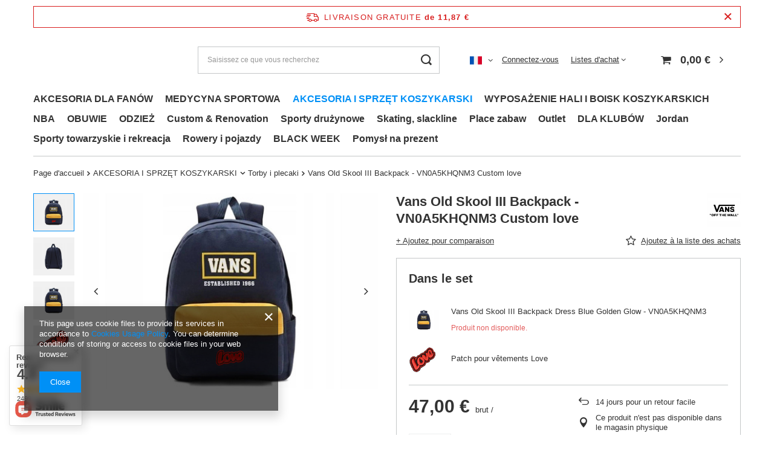

--- FILE ---
content_type: text/html; charset=utf-8
request_url: https://basketo.pl/product-fre-41188-Vans-Old-Skool-III-Backpack-VN0A5KHQNM3-Custom-love.html
body_size: 44002
content:
<!DOCTYPE html>
<html lang="fr" class="--freeShipping --vat --gross " ><head><link rel="preload" as="image" fetchpriority="high" href="/hpeciai/56446f94d2b6cf068a2e6b60ef26d178/fre_pm_Vans-Old-Skool-III-Backpack-VN0A5KHQNM3-Custom-love-41188_1.jpg"><meta name="viewport" content="user-scalable=no, initial-scale = 1.0, maximum-scale = 1.0, width=device-width, viewport-fit=cover"><meta http-equiv="Content-Type" content="text/html; charset=utf-8"><meta http-equiv="X-UA-Compatible" content="IE=edge"><title>Vans Old Skool III Backpack - VN0A5KHQNM3 Custom love  - Basketo.pl</title><meta name="keywords" content="Vans Old Skool III Backpack - VN0A5KHQNM3 Custom love   Akcesoria i sprzęt koszykarski Torby i plecaki VANS  Choisissez une couleur 006 Wzór VN000ONIHU0 006   VN0A5KHQNM3   | AKCESORIA I SPRZĘT KOSZYKARSKI \ Torby i plecaki  | Sklep koszykarski, Buty koszykarskie, do kosza, do koszykówki, Jordan, and1, spalding, k1x, stroje koszykarskie, koszulki nba, dresy koszykarskie, sklep dla koszykarzy, zestawy do koszykówki, kosze do koszykówki"><meta name="description" content=" "><link rel="icon" href="/gfx/fre/favicon.ico"><meta name="theme-color" content="#0090f6"><meta name="msapplication-navbutton-color" content="#0090f6"><meta name="apple-mobile-web-app-status-bar-style" content="#0090f6"><link rel="preload stylesheet" as="style" href="/gfx/fre/style.css.gzip?r=1737597024"><style>
							#photos_slider[data-skeleton] .photos__link:before {
								padding-top: calc(min((333/500 * 100%), 333px));
							}
							@media (min-width: 979px) {.photos__slider[data-skeleton] .photos__figure:not(.--nav):first-child .photos__link {
								max-height: 333px;
							}}
						</style><script>var app_shop={urls:{prefix:'data="/gfx/'.replace('data="', '')+'fre/',graphql:'/graphql/v1/'},vars:{meta:{viewportContent:'initial-scale = 1.0, maximum-scale = 5.0, width=device-width, viewport-fit=cover'},priceType:'gross',priceTypeVat:true,productDeliveryTimeAndAvailabilityWithBasket:false,geoipCountryCode:'US',fairShopLogo: { enabled: false, image: '/gfx/standards/safe_light.svg'},currency:{id:'EUR',symbol:'€',country:'eu',format:'###,##0.00',beforeValue:false,space:true,decimalSeparator:',',groupingSeparator:' '},language:{id:'fre',symbol:'fr',name:'French'},omnibus:{enabled:true,rebateCodeActivate:false,hidePercentageDiscounts:false,},},txt:{priceTypeText:' brut',},fn:{},fnrun:{},files:[],graphql:{}};const getCookieByName=(name)=>{const value=`; ${document.cookie}`;const parts = value.split(`; ${name}=`);if(parts.length === 2) return parts.pop().split(';').shift();return false;};if(getCookieByName('freeeshipping_clicked')){document.documentElement.classList.remove('--freeShipping');}if(getCookieByName('rabateCode_clicked')){document.documentElement.classList.remove('--rabateCode');}function hideClosedBars(){const closedBarsArray=JSON.parse(localStorage.getItem('closedBars'))||[];if(closedBarsArray.length){const styleElement=document.createElement('style');styleElement.textContent=`${closedBarsArray.map((el)=>`#${el}`).join(',')}{display:none !important;}`;document.head.appendChild(styleElement);}}hideClosedBars();</script><meta name="robots" content="index,follow"><meta name="rating" content="general"><meta name="Author" content="basketo.pl based on IdoSell - the best online selling solutions for your e-store (www.idosell.com/shop).">
<!-- Begin LoginOptions html -->

<style>
#client_new_social .service_item[data-name="service_Apple"]:before, 
#cookie_login_social_more .service_item[data-name="service_Apple"]:before,
.oscop_contact .oscop_login__service[data-service="Apple"]:before {
    display: block;
    height: 2.6rem;
    content: url('/gfx/standards/apple.svg?r=1743165583');
}
.oscop_contact .oscop_login__service[data-service="Apple"]:before {
    height: auto;
    transform: scale(0.8);
}
#client_new_social .service_item[data-name="service_Apple"]:has(img.service_icon):before,
#cookie_login_social_more .service_item[data-name="service_Apple"]:has(img.service_icon):before,
.oscop_contact .oscop_login__service[data-service="Apple"]:has(img.service_icon):before {
    display: none;
}
</style>

<!-- End LoginOptions html -->

<!-- Open Graph -->
<meta property="og:type" content="website"><meta property="og:url" content="https://basketo.pl/product-fre-41188-Vans-Old-Skool-III-Backpack-VN0A5KHQNM3-Custom-love.html
"><meta property="og:title" content="Vans Old Skool III Backpack - VN0A5KHQNM3 Custom love "><meta property="og:site_name" content="basketo.pl"><meta property="og:locale" content="fr_FR"><meta property="og:locale:alternate" content="pl_PL"><meta property="og:locale:alternate" content="en_GB"><meta property="og:locale:alternate" content="sk_SK"><meta property="og:locale:alternate" content="cs_CZ"><meta property="og:locale:alternate" content="de_DE"><meta property="og:locale:alternate" content="bg_BG"><meta property="og:image" content="https://basketo.pl/hpeciai/0b1a84821f955082a6318961e872bd31/fre_pl_Vans-Old-Skool-III-Backpack-VN0A5KHQNM3-Custom-love-41188_1.jpg"><meta property="og:image:width" content="500"><meta property="og:image:height" content="333"><link rel="manifest" href="https://basketo.pl/data/include/pwa/2/manifest.json?t=3"><meta name="apple-mobile-web-app-capable" content="yes"><meta name="apple-mobile-web-app-status-bar-style" content="black"><meta name="apple-mobile-web-app-title" content="basketo.pl"><link rel="apple-touch-icon" href="/data/include/pwa/2/icon-128.png"><link rel="apple-touch-startup-image" href="/data/include/pwa/2/logo-512.png" /><meta name="msapplication-TileImage" content="/data/include/pwa/2/icon-144.png"><meta name="msapplication-TileColor" content="#2F3BA2"><meta name="msapplication-starturl" content="/"><script type="application/javascript">var _adblock = true;</script><script async src="/data/include/advertising.js"></script><script type="application/javascript">var statusPWA = {
                online: {
                    txt: "Connected to the Internet",
                    bg: "#5fa341"
                },
                offline: {
                    txt: "No Internet connection",
                    bg: "#eb5467"
                }
            }</script><script async type="application/javascript" src="/ajax/js/pwa_online_bar.js?v=1&r=6"></script><script type="application/javascript" src="/ajax/js/webpush_subscription.js?v=1&r=4"></script><script type="application/javascript">WebPushHandler.publicKey = 'BF2iPsg+RISo/+boEmkcnJNO+GufCKB1/QlMyY4x4RGCsbE2hVuz4Be5bfLg8DpqGIZsy8TUebEqLT7S2qhKubY=';WebPushHandler.version = '1';WebPushHandler.setPermissionValue();</script><script >
window.dataLayer = window.dataLayer || [];
window.gtag = function gtag() {
dataLayer.push(arguments);
}
gtag('consent', 'default', {
'ad_storage': 'denied',
'analytics_storage': 'denied',
'ad_personalization': 'denied',
'ad_user_data': 'denied',
'wait_for_update': 500
});

gtag('set', 'ads_data_redaction', true);
</script><script  class='google_consent_mode_update'>
gtag('consent', 'update', {
'ad_storage': 'granted',
'analytics_storage': 'granted',
'ad_personalization': 'granted',
'ad_user_data': 'granted'
});
</script>
<!-- End Open Graph -->

<link rel="canonical" href="https://basketo.pl/product-fre-41188-Vans-Old-Skool-III-Backpack-VN0A5KHQNM3-Custom-love.html" />
<link rel="alternate" hreflang="bg" href="https://basketo.pl/product-bul-41188-Mlodziezowy-Plecak-szkolny-Vans-Old-Skool-III-Custom-love.html" />
<link rel="alternate" hreflang="cs" href="https://basketo.pl/product-cze-41188-Vans-Old-Skool-III-Backpack-VN0A5KHQNM3-Custom-love.html" />
<link rel="alternate" hreflang="en" href="https://basketo.pl/product-eng-41188-Vans-Old-Skool-III-Backpack-VN0A5KHQNM3-Custom-love.html" />
<link rel="alternate" hreflang="de" href="https://basketo.pl/product-ger-41188-Vans-Old-Skool-III-Backpack-VN0A5KHQNM3-Custom-love.html" />
<link rel="alternate" hreflang="pl" href="https://basketo.pl/product-pol-41188-Mlodziezowy-Plecak-szkolny-Vans-Old-Skool-III-Custom-love.html" />
<link rel="alternate" hreflang="sk" href="https://basketo.pl/product-slo-41188-Vans-Old-Skool-III-Backpack-VN0A5KHQNM3-Custom-love.html" />
<link rel="alternate" hreflang="fr" href="https://basketo.pl/product-fre-41188-Vans-Old-Skool-III-Backpack-VN0A5KHQNM3-Custom-love.html" />
                <!-- Global site tag (gtag.js) -->
                <script  async src="https://www.googletagmanager.com/gtag/js?id=G-FB7MWWCK1P"></script>
                <script >
                    window.dataLayer = window.dataLayer || [];
                    window.gtag = function gtag(){dataLayer.push(arguments);}
                    gtag('js', new Date());
                    
                    gtag('config', 'G-FB7MWWCK1P');

                </script>
                            <!-- Google Tag Manager -->
                    <script >(function(w,d,s,l,i){w[l]=w[l]||[];w[l].push({'gtm.start':
                    new Date().getTime(),event:'gtm.js'});var f=d.getElementsByTagName(s)[0],
                    j=d.createElement(s),dl=l!='dataLayer'?'&l='+l:'';j.async=true;j.src=
                    'https://www.googletagmanager.com/gtm.js?id='+i+dl;f.parentNode.insertBefore(j,f);
                    })(window,document,'script','dataLayer','GTM-KW9TQGV');</script>
            <!-- End Google Tag Manager -->
<!-- Begin additional html or js -->


<!--62|2|24-->
<script type="text/javascript">
app_shop.vars.ceoSize = false;
</script>

<!-- End additional html or js -->
<script>(function(w,d,s,i,dl){w._ceneo = w._ceneo || function () {
w._ceneo.e = w._ceneo.e || []; w._ceneo.e.push(arguments); };
w._ceneo.e = w._ceneo.e || [];dl=dl===undefined?"dataLayer":dl;
const f = d.getElementsByTagName(s)[0], j = d.createElement(s); j.defer = true;
j.src = "https://ssl.ceneo.pl/ct/v5/script.js?accountGuid=" + i + "&t=" +
Date.now() + (dl ? "&dl=" + dl : ""); f.parentNode.insertBefore(j, f);
})(window, document, "script", "0e7727bd-6003-4398-b8c6-28f9dae25531");</script>
                <script>
                if (window.ApplePaySession && window.ApplePaySession.canMakePayments()) {
                    var applePayAvailabilityExpires = new Date();
                    applePayAvailabilityExpires.setTime(applePayAvailabilityExpires.getTime() + 2592000000); //30 days
                    document.cookie = 'applePayAvailability=yes; expires=' + applePayAvailabilityExpires.toUTCString() + '; path=/;secure;'
                    var scriptAppleJs = document.createElement('script');
                    scriptAppleJs.src = "/ajax/js/apple.js?v=3";
                    if (document.readyState === "interactive" || document.readyState === "complete") {
                          document.body.append(scriptAppleJs);
                    } else {
                        document.addEventListener("DOMContentLoaded", () => {
                            document.body.append(scriptAppleJs);
                        });  
                    }
                } else {
                    document.cookie = 'applePayAvailability=no; path=/;secure;'
                }
                </script>
                <script>let paypalDate = new Date();
                    paypalDate.setTime(paypalDate.getTime() + 86400000);
                    document.cookie = 'payPalAvailability_EUR=-1; expires=' + paypalDate.getTime() + '; path=/; secure';
                </script></head><body><div id="container" class="projector_page container max-width-1200"><header class=" commercial_banner"><script class="ajaxLoad">app_shop.vars.vat_registered="true";app_shop.vars.currency_format="###,##0.00";app_shop.vars.currency_before_value=false;app_shop.vars.currency_space=true;app_shop.vars.symbol="€";app_shop.vars.id="EUR";app_shop.vars.baseurl="http://basketo.pl/";app_shop.vars.sslurl="https://basketo.pl/";app_shop.vars.curr_url="%2Fproduct-fre-41188-Vans-Old-Skool-III-Backpack-VN0A5KHQNM3-Custom-love.html";var currency_decimal_separator=',';var currency_grouping_separator=' ';app_shop.vars.blacklist_extension=["exe","com","swf","js","php"];app_shop.vars.blacklist_mime=["application/javascript","application/octet-stream","message/http","text/javascript","application/x-deb","application/x-javascript","application/x-shockwave-flash","application/x-msdownload"];app_shop.urls.contact="/contact-fre.html";</script><div id="viewType" style="display:none"></div><div id="freeShipping" class="freeShipping"><span class="freeShipping__info">Livraison gratuite</span><strong class="freeShipping__val">
				de 
				11,87 €</strong><a href="" class="freeShipping__close"></a></div><div id="logo" class="d-flex align-items-center"><a href="" target=""><img src="" alt="" width="" height=""></a></div><form action="https://basketo.pl/search.php" method="get" id="menu_search" class="menu_search"><a href="#showSearchForm" class="menu_search__mobile"></a><div class="menu_search__block"><div class="menu_search__item --input"><input class="menu_search__input" type="text" name="text" autocomplete="off" placeholder="Saisissez ce que vous recherchez" aria-label="Saisissez ce que vous recherchez"><button class="menu_search__submit" type="submit" aria-label="Recherchez"></button></div><div class="menu_search__item --results search_result"></div></div></form><div id="menu_settings" class="align-items-center justify-content-center justify-content-lg-end"><div class="open_trigger"><span class="d-none d-md-inline-block flag flag_fre"></span><div class="menu_settings_wrapper d-md-none"><div class="menu_settings_inline"><div class="menu_settings_header">
								Langue et devise: 
							</div><div class="menu_settings_content"><span class="menu_settings_flag flag flag_fre"></span><strong class="menu_settings_value"><span class="menu_settings_language">fr</span><span> | </span><span class="menu_settings_currency">€</span></strong></div></div><div class="menu_settings_inline"><div class="menu_settings_header">
								Livraison à: 
							</div><div class="menu_settings_content"><strong class="menu_settings_value">Polska</strong></div></div></div><i class="icon-angle-down d-none d-md-inline-block"></i></div><form action="https://basketo.pl/settings.php" method="post"><ul><li><div class="form-group"><label class="menu_settings_lang_label">Langue</label><div class="radio"><label><input type="radio" name="lang" value="pol"><span class="flag flag_pol"></span><span>pl</span></label></div><div class="radio"><label><input type="radio" name="lang" value="eng"><span class="flag flag_eng"></span><span>en</span></label></div><div class="radio"><label><input type="radio" name="lang" value="slo"><span class="flag flag_slo"></span><span>sk</span></label></div><div class="radio"><label><input type="radio" name="lang" value="cze"><span class="flag flag_cze"></span><span>cs</span></label></div><div class="radio"><label><input type="radio" name="lang" checked value="fre"><span class="flag flag_fre"></span><span>fr</span></label></div><div class="radio"><label><input type="radio" name="lang" value="ger"><span class="flag flag_ger"></span><span>de</span></label></div><div class="radio"><label><input type="radio" name="lang" value="bul"><span class="flag flag_bul"></span><span>bg</span></label></div></div></li><li><div class="form-group"><label for="menu_settings_curr">Devise</label><div class="select-after"><select class="form-control" name="curr" id="menu_settings_curr"><option value="PLN">zł (1 € = 4.2131zł)
															</option><option value="EUR" selected>€</option><option value="GBP">£ (1 € = 0.8671£)
															</option><option value="USD">$ (1 € = 1.1908$)
															</option><option value="BGN">BGN (1 € = 1.9495BGN)
															</option><option value="RON">RON (1 € = 5.0975RON)
															</option><option value="HUF">Ft (1 € = 3.8186Ft)
															</option></select></div></div><div class="form-group"><label for="menu_settings_country">Livraison à</label><div class="select-after"><select class="form-control" name="country" id="menu_settings_country"><option value="1143020016">Austria</option><option value="1143020022">Belgia</option><option value="1143020027">Białoruś</option><option value="1143020029">Bośnia i Hercegowina</option><option value="1143020033">Bułgaria</option><option value="1143020037">Chiny</option><option value="1143020038">Chorwacja</option><option value="1143020101">Colombia</option><option value="1143020041">Czechy</option><option value="1143020042">Dania</option><option value="1143020051">Estonia</option><option value="1143020056">Finlandia</option><option value="1143020057">France</option><option value="1143020143">Germany</option><option value="1143020062">Greece</option><option value="1143020076">Holandia</option><option value="1143020083">Ireland</option><option value="1143020220">Italy</option><option value="1143020095">Kanada</option><option value="1143020116">Litwa</option><option value="1143020118">Łotwa</option><option value="1143020117">Luksemburg</option><option value="1143020133">Meksyk</option><option value="1143020149">Norway</option><option selected value="1143020003">Polska</option><option value="1143020163">Portugal</option><option value="1143020169">Rumunia</option><option value="1170044700">Serbia</option><option value="1143020182">Słowacja</option><option value="1143020183">Słowenia</option><option value="1143020075">Spain</option><option value="1143020192">Szwajcaria</option><option value="1143020193">Szwecja</option><option value="1143020218">UK</option><option value="1143020210">Ukraina</option><option value="1143020186">USA</option><option value="1143020215">Watykan</option><option value="1143020217">Węgry</option></select></div></div></li><li class="buttons"><button class="btn --solid --large" type="submit">
								Appliquez les changements
							</button></li></ul></form><div id="menu_additional"><a class="account_link" href="https://basketo.pl/login.php">Connectez-vous</a><div class="shopping_list_top" data-empty="true"><a href="https://basketo.pl/fr/shoppinglist/" class="wishlist_link slt_link --empty">Listes d'achat</a><div class="slt_lists"><ul class="slt_lists__nav"><li class="slt_lists__nav_item" data-list_skeleton="true" data-list_id="true" data-shared="true"><a class="slt_lists__nav_link" data-list_href="true"><span class="slt_lists__nav_name" data-list_name="true"></span><span class="slt_lists__count" data-list_count="true">0</span></a></li><li class="slt_lists__nav_item --empty"><a class="slt_lists__nav_link --empty" href="https://basketo.pl/fr/shoppinglist/"><span class="slt_lists__nav_name" data-list_name="true">Liste d'achats</span><span class="slt_lists__count" data-list_count="true">0</span></a></li></ul></div></div></div></div><div class="shopping_list_top_mobile d-none" data-empty="true"><a href="https://basketo.pl/fr/shoppinglist/" class="sltm_link --empty"></a></div><div id="menu_basket" class="topBasket --skeleton"><a class="topBasket__sub" href="/basketedit.php"><span class="badge badge-info"></span><strong class="topBasket__price">0,00 €</strong></a><div class="topBasket__details --products" style="display: none;"><div class="topBasket__block --labels"><label class="topBasket__item --name">Produit</label><label class="topBasket__item --sum">Quantité</label><label class="topBasket__item --prices">Prix</label></div><div class="topBasket__block --products"></div></div><div class="topBasket__details --shipping" style="display: none;"><span class="topBasket__name">Frais de livraison de</span><span id="shipppingCost"></span></div><script>
						app_shop.vars.cache_html = true;
					</script></div><nav id="menu_categories" class="wide"><button type="button" class="navbar-toggler" aria-label="Menu"><i class="icon-reorder"></i></button><div class="navbar-collapse" id="menu_navbar"><ul class="navbar-nav mx-md-n2"><li class="nav-item"><a  href="/fre_m_AKCESORIA-DLA-FANOW-222.html" target="_self" title="AKCESORIA DLA FANÓW" class="nav-link" >AKCESORIA DLA FANÓW</a><ul class="navbar-subnav"><li class="nav-item empty"><a  href="/fre_m_AKCESORIA-DLA-FANOW_Gadzety-koszykarskie-226.html" target="_self" title="Gadżety koszykarskie" class="nav-link" >Gadżety koszykarskie</a></li><li class="nav-item empty"><a  href="/fre_m_AKCESORIA-DLA-FANOW_Akcesoria-NBA-407.html" target="_self" title="Akcesoria NBA" class="nav-link" >Akcesoria NBA</a></li></ul></li><li class="nav-item"><a  href="/fre_m_MEDYCYNA-SPORTOWA-265.html" target="_self" title="MEDYCYNA SPORTOWA" class="nav-link" >MEDYCYNA SPORTOWA</a><ul class="navbar-subnav"><li class="nav-item"><a  href="/fre_m_MEDYCYNA-SPORTOWA_Stabilizatory-i-ortezy-280.html" target="_self" title="Stabilizatory i ortezy" class="nav-link" >Stabilizatory i ortezy</a><ul class="navbar-subsubnav"><li class="nav-item"><a  href="/fre_m_MEDYCYNA-SPORTOWA_Stabilizatory-i-ortezy_Stabilizatory-kostki-308.html" target="_self" title="Stabilizatory kostki" class="nav-link" >Stabilizatory kostki</a></li><li class="nav-item"><a  href="/fre_m_MEDYCYNA-SPORTOWA_Stabilizatory-i-ortezy_Stabilizatory-kolana-309.html" target="_self" title="Stabilizatory kolana" class="nav-link" >Stabilizatory kolana</a></li><li class="nav-item"><a  href="/fre_m_MEDYCYNA-SPORTOWA_Stabilizatory-i-ortezy_Stabilizatory-nadgarstka-310.html" target="_self" title="Stabilizatory nadgarstka" class="nav-link" >Stabilizatory nadgarstka</a></li><li class="nav-item"><a  href="/fre_m_MEDYCYNA-SPORTOWA_Stabilizatory-i-ortezy_Stabilizatory-plecow-311.html" target="_self" title="Stabilizatory pleców" class="nav-link" >Stabilizatory pleców</a></li><li class="nav-item"><a  href="/fre_m_MEDYCYNA-SPORTOWA_Stabilizatory-i-ortezy_Stabilizatory-lokci-312.html" target="_self" title="Stabilizatory łokci" class="nav-link" >Stabilizatory łokci</a></li><li class="nav-item"><a  href="/fre_m_MEDYCYNA-SPORTOWA_Stabilizatory-i-ortezy_Stabilizator-barku-313.html" target="_self" title="Stabilizator barku" class="nav-link" >Stabilizator barku</a></li><li class="nav-item"><a  href="/fre_m_MEDYCYNA-SPORTOWA_Stabilizatory-i-ortezy_Temblak-1198.html" target="_self" title="Temblak" class="nav-link" >Temblak</a></li></ul></li><li class="nav-item empty"><a  href="/fre_m_MEDYCYNA-SPORTOWA_Torby-medyczne-2436.html" target="_self" title="Torby medyczne" class="nav-link" >Torby medyczne</a></li><li class="nav-item empty"><a  href="/fre_m_MEDYCYNA-SPORTOWA_Ochraniacze-281.html" target="_self" title="Ochraniacze" class="nav-link" >Ochraniacze</a></li><li class="nav-item empty"><a  href="/fre_m_MEDYCYNA-SPORTOWA_Apteczki-medyczne-282.html" target="_self" title="Apteczki medyczne" class="nav-link" >Apteczki medyczne</a></li><li class="nav-item empty"><a  href="/fre_m_MEDYCYNA-SPORTOWA_Terapia-zimnem-Krioterapia-425.html" target="_self" title="Terapia zimnem Krioterapia" class="nav-link" >Terapia zimnem Krioterapia</a></li><li class="nav-item empty"><a  href="/fre_m_MEDYCYNA-SPORTOWA_Skarpety-i-opaski-kompresyjne-1239.html" target="_self" title="Skarpety i opaski kompresyjne" class="nav-link" >Skarpety i opaski kompresyjne</a></li><li class="nav-item"><a  href="/fre_m_MEDYCYNA-SPORTOWA_URZADZENIA-MEDYCZNE-1229.html" target="_self" title="URZĄDZENIA MEDYCZNE" class="nav-link" >URZĄDZENIA MEDYCZNE</a><ul class="navbar-subsubnav"><li class="nav-item"><a  href="/fre_m_MEDYCYNA-SPORTOWA_URZADZENIA-MEDYCZNE_Tlenoterapia-1900.html" target="_self" title="Tlenoterapia" class="nav-link" >Tlenoterapia</a></li></ul></li></ul></li><li class="nav-item active"><a  href="/fre_m_AKCESORIA-I-SPRZET-KOSZYKARSKI-266.html" target="_self" title="AKCESORIA I SPRZĘT KOSZYKARSKI" class="nav-link active" >AKCESORIA I SPRZĘT KOSZYKARSKI</a><ul class="navbar-subnav"><li class="nav-item"><a  href="/fre_m_AKCESORIA-I-SPRZET-KOSZYKARSKI_Akcesoria-sedziowskie-283.html" target="_self" title="Akcesoria sędziowskie" class="nav-link" >Akcesoria sędziowskie</a><ul class="navbar-subsubnav"><li class="nav-item"><a  href="/fre_m_AKCESORIA-I-SPRZET-KOSZYKARSKI_Akcesoria-sedziowskie_Choragiewki-2441.html" target="_self" title="Chorągiewki" class="nav-link" >Chorągiewki</a></li></ul></li><li class="nav-item"><a  href="/fre_m_AKCESORIA-I-SPRZET-KOSZYKARSKI_Dom-i-Ogrod-2430.html" target="_self" title="Dom i Ogród" class="nav-link" >Dom i Ogród</a><ul class="navbar-subsubnav"><li class="nav-item"><a  href="/fre_m_AKCESORIA-I-SPRZET-KOSZYKARSKI_Dom-i-Ogrod_AGD-2431.html" target="_self" title="AGD" class="nav-link" >AGD</a></li></ul></li><li class="nav-item"><a  href="/fre_m_AKCESORIA-I-SPRZET-KOSZYKARSKI_Fitness-305.html" target="_self" title="Fitness" class="nav-link" >Fitness</a><ul class="navbar-subsubnav"><li class="nav-item"><a  href="/fre_m_AKCESORIA-I-SPRZET-KOSZYKARSKI_Fitness_Maty-i-Materace-454.html" target="_self" title="Maty i Materace" class="nav-link" >Maty i Materace</a></li><li class="nav-item"><a  href="/fre_m_AKCESORIA-I-SPRZET-KOSZYKARSKI_Fitness_Pasy-i-Opaski-458.html" target="_self" title="Pasy i Opaski" class="nav-link" >Pasy i Opaski</a></li><li class="nav-item"><a  href="/fre_m_AKCESORIA-I-SPRZET-KOSZYKARSKI_Fitness_Pilates-i-Joga-460.html" target="_self" title="Pilates i Joga" class="nav-link" >Pilates i Joga</a></li><li class="nav-item"><a  href="/fre_m_AKCESORIA-I-SPRZET-KOSZYKARSKI_Fitness_Skakanki-467.html" target="_self" title="Skakanki" class="nav-link" >Skakanki</a></li><li class="nav-item"><a  href="/fre_m_AKCESORIA-I-SPRZET-KOSZYKARSKI_Fitness_Wioslarze-475.html" target="_self" title="Wioślarze" class="nav-link" >Wioślarze</a></li></ul></li><li class="nav-item empty"><a  href="/fre_m_AKCESORIA-I-SPRZET-KOSZYKARSKI_Akcesoria-i-sprzet-meczowy-284.html" target="_self" title="Akcesoria i sprzęt meczowy" class="nav-link" >Akcesoria i sprzęt meczowy</a></li><li class="nav-item"><a  href="/fre_m_AKCESORIA-I-SPRZET-KOSZYKARSKI_PILKI-264.html" target="_self" title="PIŁKI " class="nav-link" >PIŁKI </a><ul class="navbar-subsubnav"><li class="nav-item"><a  href="/fre_m_AKCESORIA-I-SPRZET-KOSZYKARSKI_PILKI-_PILKI-DO-KOSZYKOWKI-NA-HALE-275.html" target="_self" title="PIŁKI DO KOSZYKÓWKI NA HALE" class="nav-link" >PIŁKI DO KOSZYKÓWKI NA HALE</a></li><li class="nav-item"><a  href="/fre_m_AKCESORIA-I-SPRZET-KOSZYKARSKI_PILKI-_PILKI-DO-KOSZYKOWKI-UNIWERSALNE-276.html" target="_self" title="PIŁKI DO KOSZYKÓWKI UNIWERSALNE" class="nav-link" >PIŁKI DO KOSZYKÓWKI UNIWERSALNE</a></li><li class="nav-item"><a  href="/fre_m_AKCESORIA-I-SPRZET-KOSZYKARSKI_PILKI-_PILKI-DO-KOSZYKOWKI-KOLEKCJONERSKIE-277.html" target="_self" title="PIŁKI DO KOSZYKÓWKI KOLEKCJONERSKIE" class="nav-link" >PIŁKI DO KOSZYKÓWKI KOLEKCJONERSKIE</a></li><li class="nav-item"><a  href="/fre_m_AKCESORIA-I-SPRZET-KOSZYKARSKI_PILKI-_PILKI-STREETBALL-NA-ZEWNATRZ-OUTDOOR-278.html" target="_self" title="PIŁKI STREETBALL NA ZEWNĄTRZ OUTDOOR" class="nav-link" >PIŁKI STREETBALL NA ZEWNĄTRZ OUTDOOR</a></li><li class="nav-item"><a  href="/fre_m_AKCESORIA-I-SPRZET-KOSZYKARSKI_PILKI-_POMPKI-DO-PILEK-279.html" target="_self" title="POMPKI DO PIŁEK" class="nav-link" >POMPKI DO PIŁEK</a></li><li class="nav-item"><a  href="/fre_m_AKCESORIA-I-SPRZET-KOSZYKARSKI_PILKI-_TORBY-NA-PILKI-445.html" target="_self" title="TORBY NA PIŁKI" class="nav-link" >TORBY NA PIŁKI</a></li></ul></li><li class="nav-item"><a  href="/fre_m_AKCESORIA-I-SPRZET-KOSZYKARSKI_Silownia-476.html" target="_self" title="Siłownia" class="nav-link" >Siłownia</a><ul class="navbar-subsubnav"><li class="nav-item"><a  href="/fre_m_AKCESORIA-I-SPRZET-KOSZYKARSKI_Silownia_Hantle-i-Odwazniki-481.html" target="_self" title="Hantle i Odważniki" class="nav-link" >Hantle i Odważniki</a></li><li class="nav-item"><a  href="/fre_m_AKCESORIA-I-SPRZET-KOSZYKARSKI_Silownia_Obciazenia-483.html" target="_self" title="Obciążenia" class="nav-link" >Obciążenia</a></li><li class="nav-item"><a  href="/fre_m_AKCESORIA-I-SPRZET-KOSZYKARSKI_Silownia_Trening-fitness-1992.html" target="_self" title="Trening fitness" class="nav-link" >Trening fitness</a></li></ul></li><li class="nav-item empty"><a  href="/fre_m_AKCESORIA-I-SPRZET-KOSZYKARSKI_Plotki-882.html" target="_self" title="Płotki" class="nav-link" >Płotki</a></li><li class="nav-item active"><a  href="/fre_m_AKCESORIA-I-SPRZET-KOSZYKARSKI_Torby-i-plecaki-285.html" target="_self" title="Torby i plecaki" class="nav-link active" >Torby i plecaki</a><ul class="navbar-subsubnav more"><li class="nav-item"><a  href="/fre_m_AKCESORIA-I-SPRZET-KOSZYKARSKI_Torby-i-plecaki_Plecaki-szkolne-i-sportowe-2008.html" target="_self" title="Plecaki szkolne i sportowe" class="nav-link" >Plecaki szkolne i sportowe</a></li><li class="nav-item"><a  href="/fre_m_AKCESORIA-I-SPRZET-KOSZYKARSKI_Torby-i-plecaki_Plecaki-Turystyczne-2422.html" target="_self" title="Plecaki Turystyczne" class="nav-link" >Plecaki Turystyczne</a></li><li class="nav-item"><a  href="/fre_m_AKCESORIA-I-SPRZET-KOSZYKARSKI_Torby-i-plecaki_Torebki-2433.html" target="_self" title="Torebki" class="nav-link" >Torebki</a></li><li class="nav-item"><a  href="/fre_m_AKCESORIA-I-SPRZET-KOSZYKARSKI_Torby-i-plecaki_Walizki-i-Torby-podrozne-2426.html" target="_self" title="Walizki i Torby podróżne" class="nav-link" >Walizki i Torby podróżne</a></li><li class="nav-item"><a  href="/fre_m_AKCESORIA-I-SPRZET-KOSZYKARSKI_Torby-i-plecaki_Zestawy-szkolne-2434.html" target="_self" title="Zestawy szkolne" class="nav-link" >Zestawy szkolne</a></li><li class="nav-item"><a  href="/fre_m_AKCESORIA-I-SPRZET-KOSZYKARSKI_Torby-i-plecaki_Torby-sportowe-treningowe-2009.html" target="_self" title="Torby sportowe treningowe" class="nav-link" >Torby sportowe treningowe</a></li><li class="nav-item"><a  href="/fre_m_AKCESORIA-I-SPRZET-KOSZYKARSKI_Torby-i-plecaki_Piorniki-2399.html" target="_self" title="Piórniki" class="nav-link" >Piórniki</a></li><li class="nav-item"><a  href="/fre_m_AKCESORIA-I-SPRZET-KOSZYKARSKI_Torby-i-plecaki_Worki-sportowe-2401.html" target="_self" title="Worki sportowe" class="nav-link" >Worki sportowe</a></li><li class="nav-item"><a  href="/fre_m_AKCESORIA-I-SPRZET-KOSZYKARSKI_Torby-i-plecaki_Sniadaniowki-2404.html" target="_self" title="Śniadaniówki" class="nav-link" >Śniadaniówki</a></li><li class="nav-item"><a  href="/fre_m_AKCESORIA-I-SPRZET-KOSZYKARSKI_Torby-i-plecaki_Saszetki-nerki-663.html" target="_self" title="Saszetki - nerki" class="nav-link" >Saszetki - nerki</a></li><li class="nav-item"><a  href="/fre_m_AKCESORIA-I-SPRZET-KOSZYKARSKI_Torby-i-plecaki_Torby-meskie-2448.html" target="_self" title="Torby męskie" class="nav-link" >Torby męskie</a></li><li class="nav-item --extend"><a href="" class="nav-link" txt_alt="- Faire défiler vers le bas">+ Déroulez</a></li></ul></li><li class="nav-item empty"><a  href="/fre_m_AKCESORIA-I-SPRZET-KOSZYKARSKI_Akcesoria-trenerskie-286.html" target="_self" title="Akcesoria trenerskie" class="nav-link" >Akcesoria trenerskie</a></li><li class="nav-item"><a  href="/fre_m_AKCESORIA-I-SPRZET-KOSZYKARSKI_Sprzet-i-akcesoria-treningowe-287.html" target="_self" title="Sprzęt i akcesoria treningowe" class="nav-link" >Sprzęt i akcesoria treningowe</a><ul class="navbar-subsubnav"><li class="nav-item"><a  href="/fre_m_AKCESORIA-I-SPRZET-KOSZYKARSKI_Sprzet-i-akcesoria-treningowe_Drabinki-1345.html" target="_self" title="Drabinki" class="nav-link" >Drabinki</a></li><li class="nav-item"><a  href="/fre_m_AKCESORIA-I-SPRZET-KOSZYKARSKI_Sprzet-i-akcesoria-treningowe_Pacholki-885.html" target="_self" title="Pachołki" class="nav-link" >Pachołki</a></li><li class="nav-item"><a  href="/fre_m_AKCESORIA-I-SPRZET-KOSZYKARSKI_Sprzet-i-akcesoria-treningowe_Plotki-1424.html" target="_self" title="Płotki" class="nav-link" >Płotki</a></li><li class="nav-item"><a  href="/fre_m_AKCESORIA-I-SPRZET-KOSZYKARSKI_Sprzet-i-akcesoria-treningowe_Akcesoria-1344.html" target="_self" title="Akcesoria" class="nav-link" >Akcesoria</a></li><li class="nav-item"><a  href="/fre_m_AKCESORIA-I-SPRZET-KOSZYKARSKI_Sprzet-i-akcesoria-treningowe_Dryblerki-1842.html" target="_self" title="Dryblerki" class="nav-link" >Dryblerki</a></li></ul></li><li class="nav-item empty"><a  href="/fre_m_AKCESORIA-I-SPRZET-KOSZYKARSKI_Zestawy-koszykarskie-dla-dzieci-491.html" target="_self" title="Zestawy koszykarskie dla dzieci" class="nav-link" >Zestawy koszykarskie dla dzieci</a></li><li class="nav-item empty"><a  href="/fre_m_AKCESORIA-I-SPRZET-KOSZYKARSKI_Portfele-1676.html" target="_self" title="Portfele" class="nav-link" >Portfele</a></li><li class="nav-item empty"><a  href="/fre_m_AKCESORIA-I-SPRZET-KOSZYKARSKI_Okulary-przeciwsloneczne-1841.html" target="_self" title="Okulary przeciwsłoneczne" class="nav-link" >Okulary przeciwsłoneczne</a></li><li class="nav-item empty"><a  href="/fre_m_AKCESORIA-I-SPRZET-KOSZYKARSKI_Zegarki-1843.html" target="_self" title="Zegarki" class="nav-link" >Zegarki</a></li><li class="nav-item empty"><a  href="/fre_m_AKCESORIA-I-SPRZET-KOSZYKARSKI_Akcesoria-turystyczne-2393.html" target="_self" title="Akcesoria turystyczne" class="nav-link" >Akcesoria turystyczne</a></li><li class="nav-item empty"><a  href="/fre_m_AKCESORIA-I-SPRZET-KOSZYKARSKI_Karty-podarunkowe-2451.html" target="_self" title="Karty podarunkowe" class="nav-link" >Karty podarunkowe</a></li></ul></li><li class="nav-item"><a  href="/fre_m_WYPOSAZENIE-HALI-I-BOISK-KOSZYKARSKICH-267.html" target="_self" title="WYPOSAŻENIE HALI I BOISK KOSZYKARSKICH" class="nav-link" >WYPOSAŻENIE HALI I BOISK KOSZYKARSKICH</a><ul class="navbar-subnav"><li class="nav-item empty"><a  href="/fre_m_WYPOSAZENIE-HALI-I-BOISK-KOSZYKARSKICH_Obrecze-do-koszykowki-298.html" target="_self" title="Obręcze do koszykówki" class="nav-link" >Obręcze do koszykówki</a></li><li class="nav-item empty"><a  href="/fre_m_WYPOSAZENIE-HALI-I-BOISK-KOSZYKARSKICH_Zestawy-do-koszykowki-299.html" target="_self" title="Zestawy do koszykówki" class="nav-link" >Zestawy do koszykówki</a></li><li class="nav-item empty"><a  href="/fre_m_WYPOSAZENIE-HALI-I-BOISK-KOSZYKARSKICH_Siatki-do-koszy-300.html" target="_self" title="Siatki do koszy" class="nav-link" >Siatki do koszy</a></li><li class="nav-item empty"><a  href="/fre_m_WYPOSAZENIE-HALI-I-BOISK-KOSZYKARSKICH_Oslony-zabezpieczenia-do-koszy-301.html" target="_self" title="Osłony - zabezpieczenia do koszy" class="nav-link" >Osłony - zabezpieczenia do koszy</a></li><li class="nav-item empty"><a  href="/fre_m_WYPOSAZENIE-HALI-I-BOISK-KOSZYKARSKICH_Tablice-do-koszykowki-302.html" target="_self" title="Tablice do koszykówki" class="nav-link" >Tablice do koszykówki</a></li><li class="nav-item empty"><a  href="/fre_m_WYPOSAZENIE-HALI-I-BOISK-KOSZYKARSKICH_Zestawy-Kosze-najazdowe-303.html" target="_self" title="Zestawy Kosze najazdowe" class="nav-link" >Zestawy Kosze najazdowe</a></li><li class="nav-item empty"><a  href="/fre_m_WYPOSAZENIE-HALI-I-BOISK-KOSZYKARSKICH_Wozki-na-pilki-304.html" target="_self" title="Wóżki na piłki" class="nav-link" >Wóżki na piłki</a></li><li class="nav-item empty"><a  href="/fre_m_WYPOSAZENIE-HALI-I-BOISK-KOSZYKARSKICH_Tablice-wynikow-653.html" target="_self" title="Tablice wyników" class="nav-link" >Tablice wyników</a></li><li class="nav-item empty"><a  href="/fre_m_WYPOSAZENIE-HALI-I-BOISK-KOSZYKARSKICH_Bramki-675.html" target="_self" title="Bramki" class="nav-link" >Bramki</a></li><li class="nav-item empty"><a  href="/fre_m_WYPOSAZENIE-HALI-I-BOISK-KOSZYKARSKICH_Stojaki-889.html" target="_self" title="Stojaki" class="nav-link" >Stojaki</a></li><li class="nav-item empty"><a  href="/fre_m_WYPOSAZENIE-HALI-I-BOISK-KOSZYKARSKICH_Pilkochwyty-1174.html" target="_self" title="Piłkochwyty" class="nav-link" >Piłkochwyty</a></li><li class="nav-item empty"><a  href="/fre_m_WYPOSAZENIE-HALI-I-BOISK-KOSZYKARSKICH_Akcesoria-1178.html" target="_self" title="Akcesoria" class="nav-link" >Akcesoria</a></li><li class="nav-item empty"><a  href="/fre_m_WYPOSAZENIE-HALI-I-BOISK-KOSZYKARSKICH_WYNAJEM-SPRZETU-KOSZYKARSKIEGO-ZESTAWOW-577.html" target="_self" title="WYNAJEM SPRZĘTU KOSZYKARSKIEGO ZESTAWÓW" class="nav-link" >WYNAJEM SPRZĘTU KOSZYKARSKIEGO ZESTAWÓW</a></li><li class="nav-item empty"><a  href="/fre_m_WYPOSAZENIE-HALI-I-BOISK-KOSZYKARSKICH_NAWIERZCHNIE-SPORTOWE-NA-BOISKA-ORLIKI-578.html" target="_self" title="NAWIERZCHNIE SPORTOWE NA BOISKA/ORLIKI" class="nav-link" >NAWIERZCHNIE SPORTOWE NA BOISKA/ORLIKI</a></li><li class="nav-item empty"><a  href="/fre_m_WYPOSAZENIE-HALI-I-BOISK-KOSZYKARSKICH_Slupki-do-siatkowki-1857.html" target="_self" title="Słupki do siatkówki" class="nav-link" >Słupki do siatkówki</a></li><li class="nav-item empty"><a  href="/fre_m_WYPOSAZENIE-HALI-I-BOISK-KOSZYKARSKICH_Slupki-do-tenisa-ziemnego-1884.html" target="_self" title="Słupki do tenisa ziemnego" class="nav-link" >Słupki do tenisa ziemnego</a></li><li class="nav-item"><a  href="/fre_m_WYPOSAZENIE-HALI-I-BOISK-KOSZYKARSKICH_Urzadzenia-do-treningow-1885.html" target="_self" title="Urządzenia do treningów" class="nav-link" >Urządzenia do treningów</a><ul class="navbar-subsubnav"><li class="nav-item"><a  href="/fre_m_WYPOSAZENIE-HALI-I-BOISK-KOSZYKARSKICH_Urzadzenia-do-treningow_Urzadzenia-do-podawania-pilek-1886.html" target="_self" title="Urządzenia do podawania piłek" class="nav-link" >Urządzenia do podawania piłek</a></li></ul></li><li class="nav-item empty"><a  href="/fre_m_WYPOSAZENIE-HALI-I-BOISK-KOSZYKARSKICH_Boiska-przydomowe-2454.html" target="_self" title="Boiska przydomowe" class="nav-link" >Boiska przydomowe</a></li></ul></li><li class="nav-item"><a  href="/fre_m_NBA-1674.html" target="_self" title="NBA" class="nav-link" >NBA</a><ul class="navbar-subnav"><li class="nav-item empty"><a  href="/fre_m_NBA_Koszulki-NBA-1737.html" target="_self" title="Koszulki NBA" class="nav-link" >Koszulki NBA</a></li><li class="nav-item empty"><a  href="/fre_m_NBA_Atlanta-Hawks-1706.html" target="_self" title="Atlanta Hawks" class="nav-link" >Atlanta Hawks</a></li><li class="nav-item empty"><a  href="/fre_m_NBA_Boston-Celtics-1707.html" target="_self" title="Boston Celtics" class="nav-link" >Boston Celtics</a></li><li class="nav-item empty"><a  href="/fre_m_NBA_Brooklyn-Nets-1708.html" target="_self" title="Brooklyn Nets" class="nav-link" >Brooklyn Nets</a></li><li class="nav-item empty"><a  href="/fre_m_NBA_Charlotte-Hornets-1709.html" target="_self" title="Charlotte Hornets" class="nav-link" >Charlotte Hornets</a></li><li class="nav-item empty"><a  href="/fre_m_NBA_Chicago-Bulls-1710.html" target="_self" title="Chicago Bulls" class="nav-link" >Chicago Bulls</a></li><li class="nav-item empty"><a  href="/fre_m_NBA_Cleveland-Cavaliers-1711.html" target="_self" title="Cleveland Cavaliers" class="nav-link" >Cleveland Cavaliers</a></li><li class="nav-item empty"><a  href="/fre_m_NBA_Dallas-Mavericks-1712.html" target="_self" title="Dallas Mavericks" class="nav-link" >Dallas Mavericks</a></li><li class="nav-item empty"><a  href="/fre_m_NBA_Denver-Nuggets-1713.html" target="_self" title="Denver Nuggets" class="nav-link" >Denver Nuggets</a></li><li class="nav-item empty"><a  href="/fre_m_NBA_Detroit-Pistons-1714.html" target="_self" title="Detroit Pistons" class="nav-link" >Detroit Pistons</a></li><li class="nav-item empty"><a  href="/fre_m_NBA_Golden-State-Warriors-1715.html" target="_self" title="Golden State Warriors" class="nav-link" >Golden State Warriors</a></li><li class="nav-item empty"><a  href="/fre_m_NBA_Houston-Rockets-1716.html" target="_self" title="Houston Rockets" class="nav-link" >Houston Rockets</a></li><li class="nav-item empty"><a  href="/fre_m_NBA_Indiana-Pacers-1717.html" target="_self" title="Indiana Pacers" class="nav-link" >Indiana Pacers</a></li><li class="nav-item empty"><a  href="/fre_m_NBA_Los-Angeles-Clippers-1718.html" target="_self" title="Los Angeles Clippers" class="nav-link" >Los Angeles Clippers</a></li><li class="nav-item empty"><a  href="/fre_m_NBA_Los-Angeles-Lakers-1719.html" target="_self" title="Los Angeles Lakers" class="nav-link" >Los Angeles Lakers</a></li><li class="nav-item empty"><a  href="/fre_m_NBA_Miami-Heat-1721.html" target="_self" title="Miami Heat" class="nav-link" >Miami Heat</a></li><li class="nav-item empty"><a  href="/fre_m_NBA_Milwaukee-Bucks-1722.html" target="_self" title="Milwaukee Bucks" class="nav-link" >Milwaukee Bucks</a></li><li class="nav-item empty"><a  href="/fre_m_NBA_Minnesota-Timberwolves-1723.html" target="_self" title="Minnesota Timberwolves" class="nav-link" >Minnesota Timberwolves</a></li><li class="nav-item empty"><a  href="/fre_m_NBA_New-Orleans-Pelicans-1724.html" target="_self" title="New Orleans Pelicans" class="nav-link" >New Orleans Pelicans</a></li><li class="nav-item empty"><a  href="/fre_m_NBA_New-York-Knicks-1725.html" target="_self" title="New York Knicks" class="nav-link" >New York Knicks</a></li><li class="nav-item empty"><a  href="/fre_m_NBA_Orlando-Magic-1727.html" target="_self" title="Orlando Magic" class="nav-link" >Orlando Magic</a></li><li class="nav-item empty"><a  href="/fre_m_NBA_Philadelphia-76ers-1728.html" target="_self" title="Philadelphia 76ers" class="nav-link" >Philadelphia 76ers</a></li><li class="nav-item empty"><a  href="/fre_m_NBA_Phoenix-Suns-1729.html" target="_self" title="Phoenix Suns" class="nav-link" >Phoenix Suns</a></li><li class="nav-item empty"><a  href="/fre_m_NBA_Portland-Trail-Blazers-1730.html" target="_self" title="Portland Trail Blazers" class="nav-link" >Portland Trail Blazers</a></li><li class="nav-item empty"><a  href="/fre_m_NBA_Sacramento-Kings-1731.html" target="_self" title="Sacramento Kings" class="nav-link" >Sacramento Kings</a></li><li class="nav-item empty"><a  href="/fre_m_NBA_San-Antonio-Spurs-1732.html" target="_self" title="San Antonio Spurs" class="nav-link" >San Antonio Spurs</a></li><li class="nav-item empty"><a  href="/fre_m_NBA_Seattle-SuperSonics-1733.html" target="_self" title="Seattle SuperSonics" class="nav-link" >Seattle SuperSonics</a></li><li class="nav-item empty"><a  href="/fre_m_NBA_Toronto-Raptors-1734.html" target="_self" title="Toronto Raptors" class="nav-link" >Toronto Raptors</a></li><li class="nav-item empty"><a  href="/fre_m_NBA_Utah-Jazz-1735.html" target="_self" title="Utah Jazz" class="nav-link" >Utah Jazz</a></li><li class="nav-item empty"><a  href="/fre_m_NBA_Washington-Wizards-1736.html" target="_self" title="Washington Wizards" class="nav-link" >Washington Wizards</a></li></ul></li><li class="nav-item"><a  href="/fre_m_OBUWIE-223.html" target="_self" title="OBUWIE " class="nav-link" >OBUWIE </a><ul class="navbar-subnav"><li class="nav-item"><a  href="/fre_m_OBUWIE-_DO-KOSZYKOWKI-227.html" target="_self" title="DO KOSZYKÓWKI" class="nav-link" >DO KOSZYKÓWKI</a><ul class="navbar-subsubnav"><li class="nav-item"><a  href="/fre_m_OBUWIE-_DO-KOSZYKOWKI_BUTY-DO-KOSZYKOWKI-AIR-JORDAN-429.html" target="_self" title="BUTY DO KOSZYKÓWKI AIR JORDAN" class="nav-link" >BUTY DO KOSZYKÓWKI AIR JORDAN</a></li><li class="nav-item"><a  href="/fre_m_OBUWIE-_DO-KOSZYKOWKI_BUTY-DO-KOSZYKOWKI-NIKE-563.html" target="_self" title="BUTY DO KOSZYKÓWKI NIKE" class="nav-link" >BUTY DO KOSZYKÓWKI NIKE</a></li><li class="nav-item"><a  href="/fre_m_OBUWIE-_DO-KOSZYKOWKI_BUTY-DO-KOSZYKOWKI-ADIDAS-565.html" target="_self" title="BUTY DO KOSZYKÓWKI ADIDAS" class="nav-link" >BUTY DO KOSZYKÓWKI ADIDAS</a></li><li class="nav-item"><a  href="/fre_m_OBUWIE-_DO-KOSZYKOWKI_Under-Armour-1667.html" target="_self" title="Under Armour" class="nav-link" >Under Armour</a></li></ul></li><li class="nav-item"><a  href="/fre_m_OBUWIE-_NA-CODZIEN-228.html" target="_self" title="NA CODZIEŃ" class="nav-link" >NA CODZIEŃ</a><ul class="navbar-subsubnav"><li class="nav-item"><a  href="/fre_m_OBUWIE-_NA-CODZIEN_Air-Jordan-1685.html" target="_self" title="Air Jordan" class="nav-link" >Air Jordan</a></li><li class="nav-item"><a  href="/fre_m_OBUWIE-_NA-CODZIEN_Adidas-1684.html" target="_self" title="Adidas" class="nav-link" >Adidas</a></li><li class="nav-item"><a  href="/fre_m_OBUWIE-_NA-CODZIEN_Nike-1686.html" target="_self" title="Nike" class="nav-link" >Nike</a></li><li class="nav-item"><a  href="/fre_m_OBUWIE-_NA-CODZIEN_Converse-1771.html" target="_self" title="Converse" class="nav-link" >Converse</a></li><li class="nav-item"><a  href="/fre_m_OBUWIE-_NA-CODZIEN_Puma-1741.html" target="_self" title="Puma" class="nav-link" >Puma</a></li><li class="nav-item"><a  href="/fre_m_OBUWIE-_NA-CODZIEN_New-Balance-1739.html" target="_self" title="New Balance" class="nav-link" >New Balance</a></li><li class="nav-item"><a  href="/fre_m_OBUWIE-_NA-CODZIEN_Vans-1744.html" target="_self" title="Vans" class="nav-link" >Vans</a></li><li class="nav-item"><a  href="/fre_m_OBUWIE-_NA-CODZIEN_Inne-1704.html" target="_self" title="Inne" class="nav-link" >Inne</a></li></ul></li><li class="nav-item"><a  href="/fre_m_OBUWIE-_Buty-treningowe-1671.html" target="_self" title="Buty treningowe" class="nav-link" >Buty treningowe</a><ul class="navbar-subsubnav"><li class="nav-item"><a  href="/fre_m_OBUWIE-_Buty-treningowe_Air-Jordan-1691.html" target="_self" title="Air Jordan" class="nav-link" >Air Jordan</a></li><li class="nav-item"><a  href="/fre_m_OBUWIE-_Buty-treningowe_Under-Armour-1692.html" target="_self" title="Under Armour" class="nav-link" >Under Armour</a></li></ul></li><li class="nav-item empty"><a  href="/fre_m_OBUWIE-_KONSERWACJA-OBUWIA-667.html" target="_self" title="KONSERWACJA OBUWIA" class="nav-link" >KONSERWACJA OBUWIA</a></li><li class="nav-item empty"><a  href="/fre_m_OBUWIE-_Buty-zimowe-1661.html" target="_self" title="Buty zimowe" class="nav-link" >Buty zimowe</a></li><li class="nav-item empty"><a  href="/fre_m_OBUWIE-_Klapki-1680.html" target="_self" title="Klapki " class="nav-link" >Klapki </a></li><li class="nav-item empty"><a  href="/fre_m_OBUWIE-_Sandaly-2396.html" target="_self" title="Sandały" class="nav-link" >Sandały</a></li></ul></li><li class="nav-item"><a  href="/fre_m_ODZIEZ-221.html" target="_self" title="ODZIEŻ" class="nav-link" >ODZIEŻ</a><ul class="navbar-subnav"><li class="nav-item"><a  href="/fre_m_ODZIEZ_STROJE-KOSZYKARSKIE-DAMSKIE-225.html" target="_self" title="STROJE KOSZYKARSKIE DAMSKIE" class="nav-link" >STROJE KOSZYKARSKIE DAMSKIE</a><ul class="navbar-subsubnav"><li class="nav-item"><a  href="/fre_m_ODZIEZ_STROJE-KOSZYKARSKIE-DAMSKIE_Dresy-koszykarskie-damskie-230.html" target="_self" title="Dresy koszykarskie damskie" class="nav-link" >Dresy koszykarskie damskie</a></li><li class="nav-item"><a  href="/fre_m_ODZIEZ_STROJE-KOSZYKARSKIE-DAMSKIE_Koszulki-koszykarskie-damskie-321.html" target="_self" title="Koszulki koszykarskie damskie" class="nav-link" >Koszulki koszykarskie damskie</a></li><li class="nav-item"><a  href="/fre_m_ODZIEZ_STROJE-KOSZYKARSKIE-DAMSKIE_Spodenki-koszykarskie-damskie-322.html" target="_self" title="Spodenki koszykarskie damskie" class="nav-link" >Spodenki koszykarskie damskie</a></li></ul></li><li class="nav-item"><a  href="/fre_m_ODZIEZ_Stroje-koszykarskie-Dzieciece-2013.html" target="_self" title="Stroje koszykarskie - Dziecięce" class="nav-link" >Stroje koszykarskie - Dziecięce</a><ul class="navbar-subsubnav"><li class="nav-item"><a  href="/fre_m_ODZIEZ_Stroje-koszykarskie-Dzieciece_Koszulki-koszykarskie-2014.html" target="_self" title="Koszulki koszykarskie" class="nav-link" >Koszulki koszykarskie</a></li><li class="nav-item"><a  href="/fre_m_ODZIEZ_Stroje-koszykarskie-Dzieciece_Komplety-koszykarskie-2016.html" target="_self" title="Komplety koszykarskie" class="nav-link" >Komplety koszykarskie</a></li></ul></li><li class="nav-item"><a  href="/fre_m_ODZIEZ_STROJE-KOSZYKARSKIE-288.html" target="_self" title="STROJE KOSZYKARSKIE" class="nav-link" >STROJE KOSZYKARSKIE</a><ul class="navbar-subsubnav"><li class="nav-item"><a  href="/fre_m_ODZIEZ_STROJE-KOSZYKARSKIE_Spodenki-koszykarskie-315.html" target="_self" title="Spodenki koszykarskie" class="nav-link" >Spodenki koszykarskie</a></li><li class="nav-item"><a  href="/fre_m_ODZIEZ_STROJE-KOSZYKARSKIE_Dresy-koszykarskie-316.html" target="_self" title="Dresy koszykarskie" class="nav-link" >Dresy koszykarskie</a></li><li class="nav-item"><a  href="/fre_m_ODZIEZ_STROJE-KOSZYKARSKIE_Koszulki-koszykarskie-317.html" target="_self" title="Koszulki koszykarskie" class="nav-link" >Koszulki koszykarskie</a></li><li class="nav-item"><a  href="/fre_m_ODZIEZ_STROJE-KOSZYKARSKIE_Komplety-koszykarskie-318.html" target="_self" title="Komplety koszykarskie" class="nav-link" >Komplety koszykarskie</a></li><li class="nav-item"><a  href="/fre_m_ODZIEZ_STROJE-KOSZYKARSKIE_Koszulki-rozgrzewkowe-koszykarskie-443.html" target="_self" title="Koszulki rozgrzewkowe koszykarskie" class="nav-link" >Koszulki rozgrzewkowe koszykarskie</a></li></ul></li><li class="nav-item"><a  href="/fre_m_ODZIEZ_ODZIEZ-LIFESTYLE-289.html" target="_self" title="ODZIEŻ LIFESTYLE" class="nav-link" >ODZIEŻ LIFESTYLE</a><ul class="navbar-subsubnav more"><li class="nav-item"><a  href="/fre_m_ODZIEZ_ODZIEZ-LIFESTYLE_BLUZY-436.html" target="_self" title="BLUZY" class="nav-link" >BLUZY</a></li><li class="nav-item"><a  href="/fre_m_ODZIEZ_ODZIEZ-LIFESTYLE_BLUZY-Z-KAPTUREM-437.html" target="_self" title="BLUZY Z KAPTUREM" class="nav-link" >BLUZY Z KAPTUREM</a></li><li class="nav-item"><a  href="/fre_m_ODZIEZ_ODZIEZ-LIFESTYLE_DRESY-438.html" target="_self" title="DRESY" class="nav-link" >DRESY</a></li><li class="nav-item"><a  href="/fre_m_ODZIEZ_ODZIEZ-LIFESTYLE_Bezrekawniki-1683.html" target="_self" title="Bezrękawniki" class="nav-link" >Bezrękawniki</a></li><li class="nav-item"><a  href="/fre_m_ODZIEZ_ODZIEZ-LIFESTYLE_KURTKI-WIOSNA-JESIEN-439.html" target="_self" title="KURTKI WIOSNA-JESIEŃ" class="nav-link" >KURTKI WIOSNA-JESIEŃ</a></li><li class="nav-item"><a  href="/fre_m_ODZIEZ_ODZIEZ-LIFESTYLE_KURTKI-ZIMOWE-440.html" target="_self" title="KURTKI ZIMOWE" class="nav-link" >KURTKI ZIMOWE</a></li><li class="nav-item"><a  href="/fre_m_ODZIEZ_ODZIEZ-LIFESTYLE_SPODNIE-442.html" target="_self" title="SPODNIE" class="nav-link" >SPODNIE</a></li><li class="nav-item"><a  href="/fre_m_ODZIEZ_ODZIEZ-LIFESTYLE_KOSZULKI-575.html" target="_self" title="KOSZULKI" class="nav-link" >KOSZULKI</a></li><li class="nav-item"><a  href="/fre_m_ODZIEZ_ODZIEZ-LIFESTYLE_Spodenki-1670.html" target="_self" title="Spodenki" class="nav-link" >Spodenki</a></li><li class="nav-item"><a  href="/fre_m_ODZIEZ_ODZIEZ-LIFESTYLE_REKAWICZKI-576.html" target="_self" title="REKAWICZKI" class="nav-link" >REKAWICZKI</a></li><li class="nav-item"><a  href="/fre_m_ODZIEZ_ODZIEZ-LIFESTYLE_Szaliki-1994.html" target="_self" title="Szaliki" class="nav-link" >Szaliki</a></li><li class="nav-item"><a  href="/fre_m_ODZIEZ_ODZIEZ-LIFESTYLE_Legginsy-2449.html" target="_self" title="Legginsy" class="nav-link" >Legginsy</a></li><li class="nav-item"><a  href="/fre_m_ODZIEZ_ODZIEZ-LIFESTYLE_Staniki-sportowe-2450.html" target="_self" title="Staniki sportowe" class="nav-link" >Staniki sportowe</a></li><li class="nav-item --extend"><a href="" class="nav-link" txt_alt="- Faire défiler vers le bas">+ Déroulez</a></li></ul></li><li class="nav-item"><a  href="/fre_m_ODZIEZ_CZAPKI-290.html" target="_self" title="CZAPKI" class="nav-link" >CZAPKI</a><ul class="navbar-subsubnav"><li class="nav-item"><a  href="/fre_m_ODZIEZ_CZAPKI_Z-daszkiem-1659.html" target="_self" title="Z daszkiem" class="nav-link" >Z daszkiem</a></li><li class="nav-item"><a  href="/fre_m_ODZIEZ_CZAPKI_Zimowe-1656.html" target="_self" title="Zimowe" class="nav-link" >Zimowe</a></li></ul></li><li class="nav-item"><a  href="/fre_m_ODZIEZ_Skarpety-1654.html" target="_self" title="Skarpety" class="nav-link" >Skarpety</a><ul class="navbar-subsubnav"><li class="nav-item"><a  href="/fre_m_ODZIEZ_Skarpety_SKARPETY-KOSZYKARSKIE-224.html" target="_self" title="SKARPETY KOSZYKARSKIE" class="nav-link" >SKARPETY KOSZYKARSKIE</a></li><li class="nav-item"><a  href="/fre_m_ODZIEZ_Skarpety_Happy-Socks-1655.html" target="_self" title="Happy Socks" class="nav-link" >Happy Socks</a></li><li class="nav-item"><a  href="/fre_m_ODZIEZ_Skarpety_Stance-1666.html" target="_self" title="Stance" class="nav-link" >Stance</a></li></ul></li><li class="nav-item empty"><a  href="/fre_m_ODZIEZ_BIELIZNA-KOSZYKARSKA-291.html" target="_self" title="BIELIZNA KOSZYKARSKA" class="nav-link" >BIELIZNA KOSZYKARSKA</a></li><li class="nav-item empty"><a  href="/fre_m_ODZIEZ_Odziez-termoaktywna-2452.html" target="_self" title="Odzież termoaktywna" class="nav-link" >Odzież termoaktywna</a></li></ul></li><li class="nav-item"><a  href="/fre_m_Custom-Renovation-1789.html" target="_self" title="Custom &amp;amp; Renovation" class="nav-link" >Custom &amp; Renovation</a><ul class="navbar-subnav"><li class="nav-item"><a  href="/fre_m_Custom-Renovation_Custom-1790.html" target="_self" title="Custom" class="nav-link" >Custom</a><ul class="navbar-subsubnav"><li class="nav-item"><a  href="/fre_m_Custom-Renovation_Custom_Buty-1847.html" target="_self" title="Buty" class="nav-link" >Buty</a></li><li class="nav-item"><a  href="/fre_m_Custom-Renovation_Custom_Plecaki-1848.html" target="_self" title="Plecaki" class="nav-link" >Plecaki</a></li><li class="nav-item"><a  href="/fre_m_Custom-Renovation_Custom_Odziez-1849.html" target="_self" title="Odzież" class="nav-link" >Odzież</a></li><li class="nav-item"><a  href="/fre_m_Custom-Renovation_Custom_Czapki-1850.html" target="_self" title="Czapki" class="nav-link" >Czapki</a></li><li class="nav-item"><a  href="/fre_m_Custom-Renovation_Custom_Haft-na-czapkach-2012.html" target="_self" title="Haft na czapkach" class="nav-link" >Haft na czapkach</a></li></ul></li><li class="nav-item empty"><a  href="/fre_m_Custom-Renovation_Naszywki-Aplikacje-1852.html" target="_self" title="Naszywki - Aplikacje" class="nav-link" >Naszywki - Aplikacje</a></li></ul></li><li class="nav-item"><a  href="/fre_m_Sporty-druzynowe-1858.html" target="_self" title="Sporty drużynowe" class="nav-link" >Sporty drużynowe</a><ul class="navbar-subnav"><li class="nav-item"><a  href="/fre_m_Sporty-druzynowe_Siatkowka-1859.html" target="_self" title="Siatkówka" class="nav-link" >Siatkówka</a><ul class="navbar-subsubnav"><li class="nav-item"><a  href="/fre_m_Sporty-druzynowe_Siatkowka_Pilki-do-siatkowki-1861.html" target="_self" title="Piłki do siatkówki" class="nav-link" >Piłki do siatkówki</a></li><li class="nav-item"><a  href="/fre_m_Sporty-druzynowe_Siatkowka_Siatka-do-siatkowki-1863.html" target="_self" title="Siatka do siatkówki" class="nav-link" >Siatka do siatkówki</a></li></ul></li><li class="nav-item"><a  href="/fre_m_Sporty-druzynowe_Pilka-nozna-1860.html" target="_self" title="Piłka nożna" class="nav-link" >Piłka nożna</a><ul class="navbar-subsubnav"><li class="nav-item"><a  href="/fre_m_Sporty-druzynowe_Pilka-nozna_Buty-do-pilki-noznej-1864.html" target="_self" title="Buty do piłki nożnej" class="nav-link" >Buty do piłki nożnej</a></li><li class="nav-item"><a  href="/fre_m_Sporty-druzynowe_Pilka-nozna_Bramki-do-pilki-noznej-1866.html" target="_self" title="Bramki do piłki nożnej" class="nav-link" >Bramki do piłki nożnej</a></li><li class="nav-item"><a  href="/fre_m_Sporty-druzynowe_Pilka-nozna_Siatki-na-bramke-pilkarska-1868.html" target="_self" title="Siatki na bramkę piłkarską" class="nav-link" >Siatki na bramkę piłkarską</a></li><li class="nav-item"><a  href="/fre_m_Sporty-druzynowe_Pilka-nozna_Wozki-do-malowania-lini-na-boisku-1890.html" target="_self" title="Wózki do malowania lini na boisku" class="nav-link" >Wózki do malowania lini na boisku</a></li></ul></li><li class="nav-item"><a  href="/fre_m_Sporty-druzynowe_Futbol-amerykanski-1875.html" target="_self" title="Futbol amerykański" class="nav-link" >Futbol amerykański</a><ul class="navbar-subsubnav"><li class="nav-item"><a  href="/fre_m_Sporty-druzynowe_Futbol-amerykanski_Pilki-1876.html" target="_self" title="Piłki" class="nav-link" >Piłki</a></li></ul></li><li class="nav-item"><a  href="/fre_m_Sporty-druzynowe_Pilka-reczna-1917.html" target="_self" title="Piłka ręczna" class="nav-link" >Piłka ręczna</a><ul class="navbar-subsubnav"><li class="nav-item"><a  href="/fre_m_Sporty-druzynowe_Pilka-reczna_Bramki-do-pilki-recznej-1918.html" target="_self" title="Bramki do piłki ręcznej" class="nav-link" >Bramki do piłki ręcznej</a></li></ul></li></ul></li><li class="nav-item"><a  href="/fre_m_Skating-slackline-1887.html" target="_self" title="Skating, slackline" class="nav-link" >Skating, slackline</a><ul class="navbar-subnav"><li class="nav-item empty"><a  href="/fre_m_Skating-slackline_Ochraniacze-kaski-1980.html" target="_self" title="Ochraniacze, kaski" class="nav-link" >Ochraniacze, kaski</a></li></ul></li><li class="nav-item"><a  href="/fre_m_Place-zabaw-1913.html" target="_self" title="Place zabaw" class="nav-link" >Place zabaw</a></li><li class="nav-item"><a  href="/fre_m_Outlet-1797.html" target="_self" title="Outlet" class="nav-link" >Outlet</a><ul class="navbar-subnav"><li class="nav-item empty"><a  href="/fre_m_Outlet_Buty-2029.html" target="_self" title="Buty" class="nav-link" >Buty</a></li><li class="nav-item empty"><a  href="/fre_m_Outlet_Koszulki-2030.html" target="_self" title="Koszulki" class="nav-link" >Koszulki</a></li><li class="nav-item empty"><a  href="/fre_m_Outlet_Bluzy-2032.html" target="_self" title="Bluzy" class="nav-link" >Bluzy</a></li><li class="nav-item empty"><a  href="/fre_m_Outlet_Kurtki-2035.html" target="_self" title="Kurtki" class="nav-link" >Kurtki</a></li><li class="nav-item empty"><a  href="/fre_m_Outlet_Plecaki-Worki-2037.html" target="_self" title="Plecaki/Worki" class="nav-link" >Plecaki/Worki</a></li><li class="nav-item empty"><a  href="/fre_m_Outlet_Akcesoria-2038.html" target="_self" title="Akcesoria" class="nav-link" >Akcesoria</a></li></ul></li><li class="nav-item"><a  href="/fre_m_DLA-KLUBOW-656.html" target="_self" title="DLA KLUBÓW" class="nav-link" >DLA KLUBÓW</a></li><li class="nav-item"><a  href="/fre_m_Jordan-1271.html" target="_self" title="Jordan" class="nav-link" >Jordan</a><ul class="navbar-subnav"><li class="nav-item empty"><a  href="/fre_m_Jordan_Jordan-Retro-1272.html" target="_self" title="Jordan Retro" class="nav-link" >Jordan Retro</a></li><li class="nav-item empty"><a  href="/fre_m_Jordan_Jordan-Performance-1273.html" target="_self" title="Jordan Performance" class="nav-link" >Jordan Performance</a></li><li class="nav-item empty"><a  href="/fre_m_Jordan_Jordan-Lifestyle-1274.html" target="_self" title="Jordan Lifestyle" class="nav-link" >Jordan Lifestyle</a></li></ul></li><li class="nav-item"><a  href="/fre_m_Sporty-towarzyskie-i-rekreacja-1982.html" target="_self" title="Sporty towarzyskie i rekreacja" class="nav-link" >Sporty towarzyskie i rekreacja</a><ul class="navbar-subnav"><li class="nav-item"><a  href="/fre_m_Sporty-towarzyskie-i-rekreacja_Dart-1986.html" target="_self" title="Dart" class="nav-link" >Dart</a><ul class="navbar-subsubnav"><li class="nav-item"><a  href="/fre_m_Sporty-towarzyskie-i-rekreacja_Dart_Tablice-do-Darta-1987.html" target="_self" title="Tablice do Darta" class="nav-link" >Tablice do Darta</a></li><li class="nav-item"><a  href="/fre_m_Sporty-towarzyskie-i-rekreacja_Dart_Pozostale-1990.html" target="_self" title="Pozostałe" class="nav-link" >Pozostałe</a></li></ul></li><li class="nav-item empty"><a  href="/fre_m_Sporty-towarzyskie-i-rekreacja_Latawce-treningowe-2440.html" target="_self" title="Latawce treningowe" class="nav-link" >Latawce treningowe</a></li><li class="nav-item"><a  href="/fre_m_Sporty-towarzyskie-i-rekreacja_Sporty-Wodne-2042.html" target="_self" title="Sporty Wodne" class="nav-link" >Sporty Wodne</a><ul class="navbar-subsubnav"><li class="nav-item"><a  href="/fre_m_Sporty-towarzyskie-i-rekreacja_Sporty-Wodne_Sprzet-ratunkowy-i-asekuracyjny-2043.html" target="_self" title="Sprzęt ratunkowy i asekuracyjny" class="nav-link" >Sprzęt ratunkowy i asekuracyjny</a></li></ul></li><li class="nav-item"><a  href="/fre_m_Sporty-towarzyskie-i-rekreacja_Tenis-stolowy-2412.html" target="_self" title="Tenis stołowy" class="nav-link" >Tenis stołowy</a><ul class="navbar-subsubnav"><li class="nav-item"><a  href="/fre_m_Sporty-towarzyskie-i-rekreacja_Tenis-stolowy_Rakietki-2414.html" target="_self" title="Rakietki" class="nav-link" >Rakietki</a></li><li class="nav-item"><a  href="/fre_m_Sporty-towarzyskie-i-rekreacja_Tenis-stolowy_Siatki-2415.html" target="_self" title="Siatki" class="nav-link" >Siatki</a></li><li class="nav-item"><a  href="/fre_m_Sporty-towarzyskie-i-rekreacja_Tenis-stolowy_Stoly-2413.html" target="_self" title="Stoły" class="nav-link" >Stoły</a></li></ul></li><li class="nav-item"><a  href="/fre_m_Sporty-towarzyskie-i-rekreacja_Sporty-walki-1795.html" target="_self" title="Sporty walki" class="nav-link" >Sporty walki</a><ul class="navbar-subsubnav"><li class="nav-item"><a  href="/fre_m_Sporty-towarzyskie-i-rekreacja_Sporty-walki_Boks-1997.html" target="_self" title="Boks" class="nav-link" >Boks</a></li><li class="nav-item"><a  href="/fre_m_Sporty-towarzyskie-i-rekreacja_Sporty-walki_Kaski-2442.html" target="_self" title="Kaski" class="nav-link" >Kaski</a></li></ul></li></ul></li><li class="nav-item"><a  href="/fre_m_Rowery-i-pojazdy-2022.html" target="_self" title="Rowery i pojazdy" class="nav-link" >Rowery i pojazdy</a></li><li class="nav-item"><a  href="/fre_m_BLACK-WEEK-2039.html" target="_self" title="BLACK WEEK" class="nav-link" >BLACK WEEK</a></li><li class="nav-item"><a  href="/fre_m_Pomysl-na-prezent-2040.html" target="_self" title="Pomysł na prezent " class="nav-link" >Pomysł na prezent </a></li></ul></div></nav><div id="breadcrumbs" class="breadcrumbs"><div class="back_button"><button id="back_button"><i class="icon-angle-left"></i> Retour</button></div><div class="list_wrapper"><ol><li class="bc-main"><span><a href="/">Page d'accueil</a></span></li><li class="category bc-item-1 --more"><a class="category" href="/fre_m_AKCESORIA-I-SPRZET-KOSZYKARSKI-266.html">AKCESORIA I SPRZĘT KOSZYKARSKI</a><ul class="breadcrumbs__sub"><li class="breadcrumbs__item"><a class="breadcrumbs__link --link" href="/fre_m_AKCESORIA-I-SPRZET-KOSZYKARSKI_Akcesoria-sedziowskie-283.html">Akcesoria sędziowskie</a></li><li class="breadcrumbs__item"><a class="breadcrumbs__link --link" href="/fre_m_AKCESORIA-I-SPRZET-KOSZYKARSKI_Dom-i-Ogrod-2430.html">Dom i Ogród</a></li><li class="breadcrumbs__item"><a class="breadcrumbs__link --link" href="/fre_m_AKCESORIA-I-SPRZET-KOSZYKARSKI_Fitness-305.html">Fitness</a></li><li class="breadcrumbs__item"><a class="breadcrumbs__link --link" href="/fre_m_AKCESORIA-I-SPRZET-KOSZYKARSKI_Akcesoria-i-sprzet-meczowy-284.html">Akcesoria i sprzęt meczowy</a></li><li class="breadcrumbs__item"><a class="breadcrumbs__link --link" href="/fre_m_AKCESORIA-I-SPRZET-KOSZYKARSKI_PILKI-264.html">PIŁKI </a></li><li class="breadcrumbs__item"><a class="breadcrumbs__link --link" href="/fre_m_AKCESORIA-I-SPRZET-KOSZYKARSKI_Silownia-476.html">Siłownia</a></li><li class="breadcrumbs__item"><a class="breadcrumbs__link --link" href="/fre_m_AKCESORIA-I-SPRZET-KOSZYKARSKI_Plotki-882.html">Płotki</a></li><li class="breadcrumbs__item"><a class="breadcrumbs__link --link" href="/fre_m_AKCESORIA-I-SPRZET-KOSZYKARSKI_Torby-i-plecaki-285.html">Torby i plecaki</a></li><li class="breadcrumbs__item"><a class="breadcrumbs__link --link" href="/fre_m_AKCESORIA-I-SPRZET-KOSZYKARSKI_Akcesoria-trenerskie-286.html">Akcesoria trenerskie</a></li><li class="breadcrumbs__item"><a class="breadcrumbs__link --link" href="/fre_m_AKCESORIA-I-SPRZET-KOSZYKARSKI_Sprzet-i-akcesoria-treningowe-287.html">Sprzęt i akcesoria treningowe</a></li><li class="breadcrumbs__item"><a class="breadcrumbs__link --link" href="/fre_m_AKCESORIA-I-SPRZET-KOSZYKARSKI_Zestawy-koszykarskie-dla-dzieci-491.html">Zestawy koszykarskie dla dzieci</a></li><li class="breadcrumbs__item"><a class="breadcrumbs__link --link" href="/fre_m_AKCESORIA-I-SPRZET-KOSZYKARSKI_Portfele-1676.html">Portfele</a></li><li class="breadcrumbs__item"><a class="breadcrumbs__link --link" href="/fre_m_AKCESORIA-I-SPRZET-KOSZYKARSKI_Okulary-przeciwsloneczne-1841.html">Okulary przeciwsłoneczne</a></li><li class="breadcrumbs__item"><a class="breadcrumbs__link --link" href="/fre_m_AKCESORIA-I-SPRZET-KOSZYKARSKI_Zegarki-1843.html">Zegarki</a></li><li class="breadcrumbs__item"><a class="breadcrumbs__link --link" href="/fre_m_AKCESORIA-I-SPRZET-KOSZYKARSKI_Akcesoria-turystyczne-2393.html">Akcesoria turystyczne</a></li><li class="breadcrumbs__item"><a class="breadcrumbs__link --link" href="/fre_m_AKCESORIA-I-SPRZET-KOSZYKARSKI_Karty-podarunkowe-2451.html">Karty podarunkowe</a></li></ul></li><li class="category bc-item-2 bc-active"><a class="category" href="/fre_m_AKCESORIA-I-SPRZET-KOSZYKARSKI_Torby-i-plecaki-285.html">Torby i plecaki</a></li><li class="bc-active bc-product-name"><span>Vans Old Skool III Backpack - VN0A5KHQNM3 Custom love </span></li></ol></div></div></header><div id="layout" class="row clearfix"><aside class="col-3"></aside><div id="content" class="col-12"><div id="menu_compare_product" class="compare mb-2 pt-sm-3 pb-sm-3 mb-sm-3" style="display: none;"><div class="compare__label d-none d-sm-block">Ajouté pour comparaison</div><div class="compare__sub"></div><div class="compare__buttons"><a class="compare__button btn --solid --secondary" href="https://basketo.pl/product-compare.php" title="Comparez tous les produits" target="_blank"><span>Comparez les produits </span><span class="d-sm-none">(0)</span></a><a class="compare__button --remove btn d-none d-sm-block" href="https://basketo.pl/settings.php?comparers=remove&amp;product=###" title="Supprimez tous les produits">
                        Supprimez les produits
                    </a></div><script>
                        var cache_html = true;
                    </script></div><section id="projector_photos" class="photos d-flex align-items-start mb-4" data-nav="true"><div id="photos_nav" class="photos__nav d-none d-md-flex flex-md-column"><figure class="photos__figure --nav"><a class="photos__link --nav" href="/hpeciai/0b1a84821f955082a6318961e872bd31/fre_pl_Vans-Old-Skool-III-Backpack-VN0A5KHQNM3-Custom-love-41188_1.jpg" data-slick-index="0" data-width="100" data-height="66"><img class="photos__photo --nav" width="100" height="66" alt="Vans Old Skool III Backpack - VN0A5KHQNM3 Custom love " src="/hpeciai/67d161d755e506eafe7b320079c7baaf/fre_ps_Vans-Old-Skool-III-Backpack-VN0A5KHQNM3-Custom-love-41188_1.jpg" loading="lazy"></a></figure><figure class="photos__figure --nav"><a class="photos__link --nav" href="/hpeciai/03924636b2fa58ad7246298ab9b3110e/fre_pl_Vans-Old-Skool-III-Backpack-VN0A5KHQNM3-Custom-love-41188_7.jpg" data-slick-index="1" data-width="100" data-height="66"><img class="photos__photo --nav" width="100" height="66" alt="Vans Old Skool III Backpack - VN0A5KHQNM3 Custom love " src="/hpeciai/9ac031ff07eaef27536e12e8a966bb1a/fre_ps_Vans-Old-Skool-III-Backpack-VN0A5KHQNM3-Custom-love-41188_7.jpg" loading="lazy"></a></figure><figure class="photos__figure --nav"><a class="photos__link --nav" href="/hpeciai/52c6c132c52fd8d386d045b93ddcff92/fre_pl_Vans-Old-Skool-III-Backpack-Dress-Blue-Golden-Glow-VN0A5KHQNM3-40254_5.jpg" data-slick-index="2" data-width="100" data-height="66"><img class="photos__photo --nav" width="100" height="66" alt="Vans Old Skool III Backpack Dress Blue Golden Glow - VN0A5KHQNM3" src="/hpeciai/e92e98589790de755fcc69f23690abc9/fre_ps_Vans-Old-Skool-III-Backpack-Dress-Blue-Golden-Glow-VN0A5KHQNM3-40254_5.jpg" loading="lazy"></a></figure><figure class="photos__figure --nav"><a class="photos__link --nav" href="/hpeciai/0e203893d1294000adb9416557d2c863/fre_pl_Patch-pour-vetements-Love-23808_3.jpg" data-slick-index="3" data-width="100" data-height="100"><img class="photos__photo --nav" width="100" height="100" alt="Patch pour vêtements Love" src="/hpeciai/6303bf2ce646689b8abd57cab6b888ed/fre_ps_Patch-pour-vetements-Love-23808_3.jpg" loading="lazy"></a></figure></div><div id="photos_slider" class="photos__slider" data-skeleton="true" data-nav="true"><div class="photos___slider_wrapper"><figure class="photos__figure"><a class="photos__link" href="/hpeciai/0b1a84821f955082a6318961e872bd31/fre_pl_Vans-Old-Skool-III-Backpack-VN0A5KHQNM3-Custom-love-41188_1.jpg" data-width="1440" data-height="958"><img class="photos__photo" width="500" height="333" alt="Vans Old Skool III Backpack - VN0A5KHQNM3 Custom love " src="/hpeciai/56446f94d2b6cf068a2e6b60ef26d178/fre_pm_Vans-Old-Skool-III-Backpack-VN0A5KHQNM3-Custom-love-41188_1.jpg" loading="eager"></a></figure><figure class="photos__figure"><a class="photos__link" href="/hpeciai/03924636b2fa58ad7246298ab9b3110e/fre_pl_Vans-Old-Skool-III-Backpack-VN0A5KHQNM3-Custom-love-41188_7.jpg" data-width="1440" data-height="958"><img class="photos__photo" width="500" height="333" alt="Vans Old Skool III Backpack - VN0A5KHQNM3 Custom love " src="/hpeciai/0025f84ab329f6e5e9e5d31fbf496a8a/fre_pm_Vans-Old-Skool-III-Backpack-VN0A5KHQNM3-Custom-love-41188_7.jpg" loading="lazy"></a></figure><figure class="photos__figure"><a class="photos__link" href="/hpeciai/52c6c132c52fd8d386d045b93ddcff92/fre_pl_Vans-Old-Skool-III-Backpack-Dress-Blue-Golden-Glow-VN0A5KHQNM3-40254_5.jpg" data-width="1440" data-height="958"><img class="photos__photo" width="1440" height="958" alt="Vans Old Skool III Backpack Dress Blue Golden Glow - VN0A5KHQNM3" src="/hpeciai/2550cf9266a4c7103c16a17c79dc1df3/fre_pm_Vans-Old-Skool-III-Backpack-Dress-Blue-Golden-Glow-VN0A5KHQNM3-40254_5.jpg" loading="eager"></a></figure><figure class="photos__figure"><a class="photos__link" href="/hpeciai/0e203893d1294000adb9416557d2c863/fre_pl_Patch-pour-vetements-Love-23808_3.jpg" data-width="1200" data-height="1200"><img class="photos__photo" width="1200" height="1200" alt="Patch pour vêtements Love" src="/hpeciai/4975c10d8d03d32fb4f5a7610645f9d3/fre_pm_Patch-pour-vetements-Love-23808_3.jpg" loading="lazy"></a></figure></div></div></section><div class="pswp" tabindex="-1" role="dialog" aria-hidden="true"><div class="pswp__bg"></div><div class="pswp__scroll-wrap"><div class="pswp__container"><div class="pswp__item"></div><div class="pswp__item"></div><div class="pswp__item"></div></div><div class="pswp__ui pswp__ui--hidden"><div class="pswp__top-bar"><div class="pswp__counter"></div><button class="pswp__button pswp__button--close" title="Close (Esc)"></button><button class="pswp__button pswp__button--share" title="Share"></button><button class="pswp__button pswp__button--fs" title="Toggle fullscreen"></button><button class="pswp__button pswp__button--zoom" title="Zoom in/out"></button><div class="pswp__preloader"><div class="pswp__preloader__icn"><div class="pswp__preloader__cut"><div class="pswp__preloader__donut"></div></div></div></div></div><div class="pswp__share-modal pswp__share-modal--hidden pswp__single-tap"><div class="pswp__share-tooltip"></div></div><button class="pswp__button pswp__button--arrow--left" title="Previous (arrow left)"></button><button class="pswp__button pswp__button--arrow--right" title="Next (arrow right)"></button><div class="pswp__caption"><div class="pswp__caption__center"></div></div></div></div></div><section id="projector_productname" class="product_name mb-4 mb-lg-2"><div class="product_name__block --name mb-2 d-sm-flex justify-content-sm-between mb-sm-3"><h1 class="product_name__name m-0">Vans Old Skool III Backpack - VN0A5KHQNM3 Custom love </h1><div class="product_name__firm_logo d-none d-sm-flex justify-content-sm-end align-items-sm-center ml-sm-2"><a class="firm_logo" href="/firm-fre-1458307647-VANS.html"><img class="b-lazy" src="/gfx/standards/loader.gif?r=1737596994" data-src="/data/lang/fre/producers/gfx/projector/1458307647_1.jpg" title="VANS" alt="VANS"></a></div></div><div class="product_name__block --links d-lg-flex flex-lg-wrap justify-content-lg-end align-items-lg-center"><div class="product_name__actions d-flex justify-content-between align-items-center mx-n1 mb-lg-2 flex-lg-grow-1"><a class="product_name__action --compare --add px-1" href="https://basketo.pl/settings.php?comparers=add&amp;product=41188" title="Cliquez pour ajouter le produit à votre comparaison"><span>+ Ajoutez pour comparaison</span></a><a class="product_name__action --shopping-list px-1 d-flex align-items-center" href="#addToShoppingList" title="Cliquez pour ajouter le produit à votre liste d'achats"><span>Ajoutez à la liste des achats</span></a></div></div></section><script class="ajaxLoad">
		cena_raty = 47.00;
		
				var client_login = 'false'
			
		var client_points = '';
		var points_used = '';
		var shop_currency = '€';
		var product_data = {
		"product_id": '41188',
		
		"currency":"€",
		"product_type":"product_bundle",
		"unit":"",
		"unit_plural":"",

		"unit_sellby":"1",
		"unit_precision":"",

		"base_price":{
		
			"maxprice":"47.00",
		
			"maxprice_formatted":"47,00 €",
		
			"maxprice_net":"38.21",
		
			"maxprice_net_formatted":"38,21 €",
		
			"minprice":"47.00",
		
			"minprice_formatted":"47,00 €",
		
			"minprice_net":"38.21",
		
			"minprice_net_formatted":"38,21 €",
		
			"size_max_maxprice_net":"0.00",
		
			"size_min_maxprice_net":"0.00",
		
			"size_max_maxprice_net_formatted":"0,00 €",
		
			"size_min_maxprice_net_formatted":"0,00 €",
		
			"size_max_maxprice":"0.00",
		
			"size_min_maxprice":"0.00",
		
			"size_max_maxprice_formatted":"0,00 €",
		
			"size_min_maxprice_formatted":"0,00 €",
		
			"price_unit_sellby":"47.00",
		
			"value":"47.00",
			"price_formatted":"47,00 €",
			"price_net":"38.21",
			"price_net_formatted":"38,21 €",
			"vat":"23",
			"worth":"47",
			"worth_net":"38.21",
			"worth_formatted":"47,00 €",
			"worth_net_formatted":"38,21 €",
			"basket_enable":"y",
			"special_offer":"false",
			"rebate_code_active":"n",
			"priceformula_error":"false"
		},

		"order_quantity_range":{
		
		},

		"sizes":{
		
		"uniw":
		{
		
			"type":"uniw",
		
			"priority":"0",
		
			"description":"uniwersalny",
		
			"name":"uniw",
		
			"amount":0,
		
			"amount_mo":0,
		
			"amount_mw":0,
		
			"amount_mp":0,
		
			"bundle_price":{
			
			"price_gross":"47.00",
			"price_net":"38.21",
			"amount_diff_gross":"0.00",
			"amount_diff_net":"0.00",
			"percent_diff":"0.00",
			"maxprice_gross":"199.00",
			"maxprice_net":"161.79",
			"price_gross_formatted":"47,00 €",
			"price_net_formatted":"38,21 €",
			"amount_diff_gross_formatted":"0,00 €",
			"amount_diff_net_formatted":"0,00 €",
			"percent_diff_formatted":"0,00 €",
			"maxprice_gross_formatted":"199,00 €",
			"maxprice_net_formatted":"161,79 €"
			},
		
			"delay_time":{
			
				"days":"3",
				"hours":"0",
				"minutes":"0",
				"time":"2026-02-03 02:43:51",
				"week_day":"2",
				"week_amount":"0",
				"unknown_delivery_time":"false"
			},
		
			"delivery":{
			
			"undefined":"false",
			"shipping":"2.61",
			"shipping_formatted":"2,61 €",
			"limitfree":"0.00",
			"limitfree_formatted":"0,00 €",
			"shipping_change":"2.61",
			"shipping_change_formatted":"2,61 €",
			"change_type":"up"
			},
			"price":{
			
			"value":"47.00",
			"price_formatted":"47,00 €",
			"price_net":"38.21",
			"price_net_formatted":"38,21 €",
			"vat":"23",
			"worth":"47",
			"worth_net":"38.21",
			"worth_formatted":"47,00 €",
			"worth_net_formatted":"38,21 €",
			"basket_enable":"y",
			"special_offer":"false",
			"rebate_code_active":"n",
			"priceformula_error":"false"
			}
		}
		}

		}
		var  trust_level = '0';
	</script><form id="projector_form" class="projector_details is-validated" action="https://basketo.pl/basketchange.php" method="post" data-sizes_disable="true" data-product_id="41188" data-type="product_bundle"><button style="display:none;" type="submit"></button><input id="projector_product_hidden" type="hidden" name="product" value="41188"><input id="projector_size_hidden" type="hidden" name="size" autocomplete="off" value="onesize"><input id="projector_mode_hidden" type="hidden" name="mode" value="1"><div class="projector_details__wrapper"><div class="projector_bundle --skeleton"><h2 class="projector_bundle__label"></h2><div class="projector_bundle__block"><div class="projector_bundle__item"><a class="projector_bundle__icon"></a><div class="projector_bundle__info"><a class="projector_bundle__name"></a><div class="projector_bundle__price_wrapper"></div><div class="projector_bundle__options" data-only_onesize="true"><div class="projector_bundle__option --sizes" data-onesize="true"><div class="projector_bundle__size"></div></div></div></div></div><div class="projector_bundle__item"><a class="projector_bundle__icon"></a><div class="projector_bundle__info"><a class="projector_bundle__name"></a><div class="projector_bundle__price_wrapper"></div><div class="projector_bundle__options" data-only_onesize="true"><div class="projector_bundle__option --sizes" data-onesize="true"><div class="projector_bundle__size"></div></div></div></div></div></div></div><div id="projector_sizes_cont" class="projector_details__sizes projector_sizes" data-onesize="true"><span class="projector_sizes__label">Taille</span><div class="projector_sizes__sub"><a class="projector_sizes__item --disabled" href="/product-fre-41188-Vans-Old-Skool-III-Backpack-VN0A5KHQNM3-Custom-love.html" data-type="onesize"><span class="projector_sizes__name">uniwersalny</span></a></div></div><div id="projector_prices_wrapper" class="projector_details__prices projector_prices"><div class="projector_prices__price_wrapper"><strong class="projector_prices__price" id="projector_price_value" data-price="47.00"><span data-subscription-max="47.00" data-subscription-max-net="38.21" data-subscription-save="" data-subscription-before="47.00">47,00 €</span></strong><div class="projector_prices__info"><span class="projector_prices__vat"><span class="price_vat"> brut</span></span><span class="projector_prices__unit_sep">
										/
								</span><span class="projector_prices__unit_sellby" id="projector_price_unit_sellby" style="display:none">1</span><span class="projector_prices__unit" id="projector_price_unit"></span></div></div><div class="projector_prices__lowest_price omnibus_price"><span class="omnibus_price__text">Prix le plus bas à partir de 30 jours avant la remise: </span><del id="projector_omnibus_price_value" class="omnibus_price__value" data-price=""></del><span class="projector_prices__unit_sep">
							/
					</span><span class="projector_prices__unit_sellby" style="display:none">1</span><span class="projector_prices__unit"></span><span class="projector_prices__percent" id="projector_omnibus_percent"></span></div><div class="projector_prices__maxprice_wrapper" id="projector_price_maxprice_wrapper"><span class="projector_prices__maxprice_label">Prix normal: </span><del id="projector_price_maxprice" class="projector_prices__maxprice" data-price="47.00">47,00 €</del><span class="projector_prices__unit_sep">
							/
					</span><span class="projector_prices__unit_sellby" style="display:none">1</span><span class="projector_prices__unit"></span><span class="projector_prices__percent" id="projector_maxprice_percent">-0.00%</span></div><div class="projector_prices__srp_wrapper" id="projector_price_srp_wrapper" style="display:none;"><span class="projector_prices__srp_label">Prix de catalogue:</span><span class="projector_prices__srp" id="projector_price_srp" data-price=""></span></div><div class="projector_prices__points" id="projector_points_wrapper" style="display:none;"><div class="projector_prices__points_wrapper" id="projector_price_points_wrapper"><span id="projector_button_points_basket" class="projector_prices__points_buy --span" title="Connectez-vous pour acheter ce produit pour des points"><span class="projector_prices__points_price_text">Vous pouvez acheter pour </span><span class="projector_prices__points_price" id="projector_price_points" data-price=""><span class="projector_currency"> point.</span></span></span></div></div></div><div class="projector_details__buy projector_buy" id="projector_buy_section"><div class="projector_buy__number_wrapper"><div class="projector_buy__number_inputs"><select class="projector_buy__number f-select"><option value="1" selected>1</option><option value="2">2</option><option value="3">3</option><option value="4">4</option><option value="5">5</option><option data-more="true">
									plus
								</option></select><div class="projector_buy__more"><input class="projector_buy__more_input" type="number" name="number" id="projector_number" aria-label="Nombre de produits" data-prev="1" value="1" data-sellby="1" step="1"></div></div><div class="projector_buy__number_amounts d-none"><span class="number_description">avec </span><span class="number_amount"></span><span class="number_unit"></span></div></div><button class="projector_buy__button btn --solid --large" id="projector_button_basket" type="submit">
							Ajoutez au panier
						</button></div><div class="projector_details__tell_availability projector_tell_availability" id="projector_tell_availability" style="display:none"><div class="projector_tell_availability__block --link"><a class="projector_tell_availability__link btn --solid --outline --solid --extrasmall" href="#tellAvailability">Informez-moi de la disponibilité du produit</a></div></div><div class="projector_details__info projector_info"><div id="projector_status" class="projector_info__item --status projector_status"><span id="projector_status_gfx_wrapper" class="projector_status__gfx_wrapper projector_info__icon"><img id="projector_status_gfx" class="projector_status__gfx" src="" alt=""></span><div id="projector_shipping_unknown" class="projector_status__unknown" style="display:none"><span class="projector_status__unknown_text"><a target="_blank" href="/contact-fre.html">Contactez le personnel de la boutique</a>, pour estimer le temps nécessaire à la préparation de ce produit en vue de son expédition.
						</span></div><div id="projector_status_wrapper" class="projector_status__wrapper"><div class="projector_status__description" id="projector_status_description"></div><div id="projector_shipping_info" class="projector_status__info" style="display:none"><strong class="projector_status__info_label" id="projector_delivery_label">Expédition </strong><strong class="projector_status__info_days" id="projector_delivery_days"></strong></div></div></div><div class="projector_info__item --shipping projector_shipping" id="projector_shipping_dialog"><span class="projector_shipping__icon projector_info__icon"></span><a class="projector_shipping__info projector_info__link" href="#shipping_info">
								Livraison rapide et bon marché
							</a></div><div class="projector_info__item --returns projector_returns"><span class="projector_returns__icon projector_info__icon"></span><span class="projector_returns__info projector_info__link"><span class="projector_returns__days">14</span> jours pour un retour facile</span></div><div class="projector_info__item --stocks projector_stocks"><span class="projector_stocks__icon projector_info__icon"></span><span class="projector_stocks__info projector_info__link">Ce produit n'est pas disponible dans le magasin physique</span></div><div class="projector_info__item --safe projector_safe"><span class="projector_safe__icon projector_info__icon"></span><span class="projector_safe__info projector_info__link">Des achats sûrs</span></div><div class="projector_info__item --points projector_points_recive" id="projector_price_points_recive_wrapper" style="display:none;"><span class="projector_points_recive__icon projector_info__icon"></span><span class="projector_points_recive__info projector_info__link"><span class="projector_points_recive__text">Après l'achat, vous recevrez </span><span class="projector_points_recive__value" id="projector_points_recive_points"> point.</span></span></div></div></div></form><template id="tell_availability_dialog_template"><form class="projector_tell_availability__block --dialog is-validated" id="tell_availability_dialog"><h6 class="headline"><span class="headline__name">Produit épuisé</span></h6><div class="projector_tell_availability__info_top"><span>Vous recevrez une notification par e-mail lorsque le produit sera à nouveau disponible.</span></div><div class="projector_tell_availability__email f-group --small"><div class="f-feedback --required"><input type="text" class="f-control --validate" name="availability_email" data-graphql="email" required="required" id="tellAvailabilityEmail"><label class="f-label" for="tellAvailabilityEmail">Votre adresse e-mail</label><span class="f-control-feedback"></span><div class="f-message"></div></div></div><div class="projector_tell_availability__button_wrapper"><button type="button" class="projector_tell_availability__button btn --solid --large">
					Notifiez la disponibilité
				</button></div><div class="projector_tell_availability__info1"><span>Les données sont traitées conformément à </span><a href="/fre-privacy-and-cookie-notice.html">politique de confidentialité</a><span>. En l'envoyant, vous acceptez ses dispositions. </span></div><div class="projector_tell_availability__info2"><span>Les données susmentionnées ne sont pas utilisées pour envoyer des bulletins d'information ou d'autres publicités. En activant la notification, vous acceptez que nous vous envoyions des informations sur la réapparition de ce produit une seule fois. </span></div></form></template><script class="ajaxLoad">
		app_shop.vars.contact_link = "/contact-fre.html";
	</script><div id="projector_bundle_product" class="projector_bundle"><h2 class="projector_bundle__label">
						Dans le set
					</h2><div class="projector_bundle__block"><div class="projector_bundle__item"><input type="hidden" class="projector_bundle__product_id" name="bundled_product[24608]" value="40254"><a class="projector_bundle__icon" href="/product-fre-40254-Vans-Old-Skool-III-Backpack-Dress-Blue-Golden-Glow-VN0A5KHQNM3.html"><img class="b-lazy" src="/gfx/standards/loader.gif?r=1737596994" width="100" height="66" data-src="/hpeciai/e92e98589790de755fcc69f23690abc9/fre_ps_Vans-Old-Skool-III-Backpack-Dress-Blue-Golden-Glow-VN0A5KHQNM3-40254_5.jpg" alt="Vans Old Skool III Backpack Dress Blue Golden Glow - VN0A5KHQNM3"></a><div class="projector_bundle__info"><a class="projector_bundle__name" href="/product-fre-40254-Vans-Old-Skool-III-Backpack-Dress-Blue-Golden-Glow-VN0A5KHQNM3.html"><span class="projector_bundle__name_value">Vans Old Skool III Backpack Dress Blue Golden Glow - VN0A5KHQNM3</span><strong class="projector_bundle__name_quantity"> (<span class="projector_bundle__name_quantity_value">1</span> )</strong></a><div class="projector_bundle__price_wrapper"><strong class="projector_bundle__price">35,13 €</strong><span class="projector_bundle__price_unit"> / </span></div><div class="projector_bundle__availability" style="display:block;">
										Produit non disponible.
									</div><div class="projector_bundle__availability_quantity" style="display:none;" data-bundle_quantity="1"><span>Le produit n'est pas disponible dans la quantité sélectionnée. </span><a class="projector_bundle__availability_quantity_link" href="/product-fre-40254-Vans-Old-Skool-III-Backpack-Dress-Blue-Golden-Glow-VN0A5KHQNM3.html">Achetez en dehors du set</a></div><div class="projector_bundle__options" data-only_onesize="true"><div class="projector_bundle__option --sizes" data-onesize="true"><input class="projector_bundle__product_size" type="hidden" value="onesize" name="bundled_size[24608]"></div></div></div></div><div class="projector_bundle__item"><input type="hidden" class="projector_bundle__product_id" name="bundled_product[24610]" value="23808"><a class="projector_bundle__icon" href="/product-fre-23808-Patch-pour-vetements-Love.html"><img class="b-lazy" src="/gfx/standards/loader.gif?r=1737596994" width="100" height="100" data-src="/hpeciai/6303bf2ce646689b8abd57cab6b888ed/fre_ps_Patch-pour-vetements-Love-23808_3.jpg" alt="Patch pour vêtements Love"></a><div class="projector_bundle__info"><a class="projector_bundle__name" href="/product-fre-23808-Patch-pour-vetements-Love.html"><span class="projector_bundle__name_value">Patch pour vêtements Love</span><strong class="projector_bundle__name_quantity"> (<span class="projector_bundle__name_quantity_value">1</span> )</strong></a><div class="projector_bundle__price_wrapper"><strong class="projector_bundle__price">11,87 €</strong><span class="projector_bundle__price_unit"> / </span></div><div class="projector_bundle__availability" style="display:none;">
										Produit non disponible.
									</div><div class="projector_bundle__availability_quantity" style="display:none;" data-bundle_quantity="1"><span>Le produit n'est pas disponible dans la quantité sélectionnée. </span><a class="projector_bundle__availability_quantity_link" href="/product-fre-23808-Patch-pour-vetements-Love.html">Achetez en dehors du set</a></div><div class="projector_bundle__options" data-only_onesize="true"><div class="projector_bundle__option --sizes" data-onesize="true"><input class="projector_bundle__product_size" type="hidden" value="onesize" name="bundled_size[24610]"></div></div></div></div></div></div><section id="projector_longdescription" class="longdescription cm  col-12" data-dictionary="true"><p><span style="font-family: arial, helvetica, sans-serif; font-size: 12pt;"><strong>Vans Old Skool III Backpack</strong></span></p>
</section><section id="products_associated_zone2" class="hotspot mb-5 --slider col-12 p-0" data-ajaxLoad="true" data-pageType="projector"><div class="hotspot mb-5 skeleton"><span class="headline"></span><div class="products d-flex flex-wrap"><div class="product col-6 col-sm-3 py-3"><span class="product__icon d-flex justify-content-center align-items-center"></span><span class="product__name"></span><div class="product__prices"></div></div><div class="product col-6 col-sm-3 py-3"><span class="product__icon d-flex justify-content-center align-items-center"></span><span class="product__name"></span><div class="product__prices"></div></div><div class="product col-6 col-sm-3 py-3"><span class="product__icon d-flex justify-content-center align-items-center"></span><span class="product__name"></span><div class="product__prices"></div></div><div class="product col-6 col-sm-3 py-3"><span class="product__icon d-flex justify-content-center align-items-center"></span><span class="product__name"></span><div class="product__prices"></div></div></div></div></section><section id="projector_dictionary" class="dictionary col-12 mb-1 mb-sm-4"><div class="dictionary__group --first --no-group"><div class="dictionary__param row mb-3" data-producer="true"><div class="dictionary__name col-6 d-flex flex-column align-items-end"><span class="dictionary__name_txt">Marque</span></div><div class="dictionary__values col-6"><div class="dictionary__value"><a class="dictionary__value_txt" href="/firm-fre-1458307647-VANS.html" title="Cliquez pour voir tous les produits de la marque">VANS</a></div></div></div><div class="dictionary__param row mb-3" data-code="true"><div class="dictionary__name col-6 d-flex flex-column align-items-end"><span class="dictionary__name_txt">Symbole</span></div><div class="dictionary__values col-6"><div class="dictionary__value"><span class="dictionary__value_txt">VN0A5KHQNM3</span></div></div></div></div></section><section id="product_questions_list" class="questions mb-5 col-12"><div class="questions__wrapper row align-items-start"><div class="questions__block --banner col-12 col-md-5 col-lg-4"><div class="questions__banner"><strong class="questions__banner_item --label">Besoin d'aide ? Avez-vous des questions ?</strong><span class="questions__banner_item --text">Posez votre question et nous vous répondrons rapidement. Les questions et les réponses les plus intéressantes seront publiées pour que d'autres puissent les consulter.</span><div class="questions__banner_item --button"><a class="btn --solid --medium questions__button">Posez une question</a></div></div></div></div></section><section id="product_askforproduct" class="askforproduct mb-5 col-12"><div class="askforproduct__label headline"><span class="askforproduct__label_txt headline__name">Demandez le produit</span></div><form action="/settings.php" class="askforproduct__form row flex-column align-items-center" method="post" novalidate="novalidate"><div class="askforproduct__description col-12 col-sm-7 mb-4"><span class="askforproduct__description_txt">Si la description ci-dessus n'est pas suffisante pour vous, veuillez nous envoyer votre question sur ce produit. Nous nous efforcerons de répondre dans les meilleurs délais.
						</span><span class="askforproduct__privacy">Les données sont traitées conformément à <a href="/fre-privacy-and-cookie-notice.html">politique de confidentialité</a>. En l'envoyant, vous acceptez ses dispositions. </span></div><input type="hidden" name="question_product_id" value="41188"><input type="hidden" name="question_action" value="add"><div class="askforproduct__inputs col-12 col-sm-7"><div class="f-group askforproduct__email"><div class="f-feedback askforproduct__feedback --email"><input id="askforproduct__email_input" type="email" class="f-control --validate" name="question_email" required="required"><label for="askforproduct__email_input" class="f-label">
									E-mail
								</label><span class="f-control-feedback"></span></div></div><div class="f-group askforproduct__question"><div class="f-feedback askforproduct__feedback --question"><textarea id="askforproduct__question_input" rows="6" cols="52" type="question" class="f-control --validate" name="product_question" minlength="3" required="required"></textarea><label for="askforproduct__question_input" class="f-label">
									Question
								</label><span class="f-control-feedback"></span></div></div></div><div class="askforproduct__submit  col-12 col-sm-7"><button class="btn --solid --medium px-5 askforproduct__button">
							Envoyez
						</button></div></form></section></div></div></div><footer class="max-width-1200"><div id="menu_buttons" class="container"><div class="row menu_buttons_sub"><div class="menu_button_wrapper col-md-4 col-6"><img class="b-lazy" src="/gfx/standards/loader.gif?r=1737596994" width="480" height="288" alt="sm" data-src="/data/include/img/links/1608554844.jpg?t=1692368872"></div><div class="menu_button_wrapper col-md-4 col-6"><a target="_blank" href="https://www.facebook.com/basketopl/" title="fb"><img class="b-lazy" src="/gfx/standards/loader.gif?r=1737596994" width="480" height="288" alt="fb" data-src="/data/include/img/links/1608555087.jpg?t=1692368872"></a></div><div class="menu_button_wrapper col-md-4 col-6"><a target="_blank" href="https://www.instagram.com/basketo.pl/?hl=pl" title="ig"><img class="b-lazy" src="/gfx/standards/loader.gif?r=1737596994" width="480" height="288" alt="ig" data-src="/data/include/img/links/1608555156.jpg?t=1692368872"></a></div></div></div><div id="footer_links" class="row container"><ul id="menu_orders" class="footer_links col-md-4 col-sm-6 col-12 --open"><li><a id="menu_orders_header" class=" footer_links_label" href="https://basketo.pl/client-orders.php" title="">
					Commandes
				</a><ul class="footer_links_sub"><li id="order_status" class="menu_orders_item"><i class="icon-battery"></i><a href="https://basketo.pl/order-open.php">
							Statut de la commande
						</a></li><li id="order_status2" class="menu_orders_item"><i class="icon-truck"></i><a href="https://basketo.pl/order-open.php">
							Suivi de l'envoi
						</a></li><li id="order_rma" class="menu_orders_item"><i class="icon-sad-face"></i><a href="https://basketo.pl/rma-open.php">
							Je souhaite faire de la publicité pour un produit
						</a></li><li id="order_returns" class="menu_orders_item"><i class="icon-refresh-dollar"></i><a href="https://basketo.pl/returns-open.php">
							Je souhaite retourner un produit
						</a></li><li id="order_exchange" class="menu_orders_item"><i class="icon-return-box"></i><a href="/client-orders.php?display=returns&amp;exchange=true">
							Je souhaite remplacer le produit
						</a></li><li id="order_contact" class="menu_orders_item"><i class="icon-phone"></i><a href="/contact-fre.html">
								Contact
							</a></li></ul></li></ul><ul id="menu_account" class="footer_links col-md-4 col-sm-6 col-12"><li><a id="menu_account_header" class=" footer_links_label" href="https://basketo.pl/login.php" title="">
					Compte
				</a><ul class="footer_links_sub"><li id="account_register_wholesale" class="menu_orders_item"><i class="icon-wholesaler-register"></i><a href="https://basketo.pl/client-new.php?register&amp;wholesaler=true">
										Enregistrez-vous en tant que grossiste
									</a></li><li id="account_register_retail" class="menu_orders_item"><i class="icon-register-card"></i><a href="https://basketo.pl/client-new.php?register">
										Enregistrez-vous
									</a></li><li id="account_basket" class="menu_orders_item"><i class="icon-basket"></i><a href="https://basketo.pl/basketedit.php">
							Panier
						</a></li><li id="account_observed" class="menu_orders_item"><i class="icon-star-empty"></i><a href="https://basketo.pl/fr/shoppinglist/">
							Listes d'achat
						</a></li><li id="account_boughts" class="menu_orders_item"><i class="icon-menu-lines"></i><a href="https://basketo.pl/products-bought.php">
							Liste des produits achetés
						</a></li><li id="account_history" class="menu_orders_item"><i class="icon-clock"></i><a href="https://basketo.pl/client-orders.php">
							Historique des transactions
						</a></li><li id="account_rebates" class="menu_orders_item"><i class="icon-scissors-cut"></i><a href="https://basketo.pl/client-rebate.php">
							Mes réductions
						</a></li><li id="account_newsletter" class="menu_orders_item"><i class="icon-envelope-empty"></i><a href="https://basketo.pl/newsletter.php">
							Newsletter
						</a></li></ul></li></ul><ul class="footer_links col-md-4 col-sm-6 col-12" id="links_footer_1"><li><span  title="INFORMACJE" class="footer_links_label" ><span>INFORMACJE</span></span><ul class="footer_links_sub"><li><a href="/sitemap.php" target="_self" title="Mapa strony" ><span>Mapa strony</span></a></li><li><a href="/fre_m_INFORMACJE_Grupa-Basketo-631.html" target="_self" title="Grupa Basketo" ><span>Grupa Basketo</span></a></li><li><a href="/basketedit.php?mode=2" target="_self" title="Ulubione" ><span>Ulubione</span></a></li><li><a href="http://basketo.pl/Prezent-dla-koszykarza-cterms-pol-28.html" target="_self" title="Prezent dla koszykarza" ><span>Prezent dla koszykarza</span></a></li><li><span" ><span>Prezent dla koszykarza (kopia)</span></span></li><li><a href="http://basketo.pl/TAX-FREE-cterms-pol-153.html" target="_self" title="TAX FREE" ><span>TAX FREE</span></a></li><li><a href="http://basketo.pl/Koszty-wysylki--cterms-pol-171.html" target="_self" title="Koszty Transportu" ><span>Koszty Transportu</span></a></li><li><a href="/fre_m_INFORMACJE_Tabele-rozmiarow-1781.html" target="_self" title="Tabele rozmiarów" ><span>Tabele rozmiarów</span></a></li><li><a href="/fre_m_INFORMACJE_Uzytkowanie-i-pielegnacja-obuwia-2020.html" target="_self" title="Użytkowanie i pielęgnacja obuwia" ><span>Użytkowanie i pielęgnacja obuwia</span></a></li></ul></li></ul><ul class="footer_links col-md-4 col-sm-6 col-12" id="links_footer_2"><li><span  title="POMOC" class="footer_links_label" ><span>POMOC</span></span><ul class="footer_links_sub"><li><a href="/contact.php" target="_self" title="Kontakt" ><span>Kontakt</span></a></li><li><a href="http://basketo.iai-shop.com/Regulamin-cterms-pol-19.html" target="_self" title="Regulamin" ><span>Regulamin</span></a></li><li><a href="/searching.php" target="_self" title="Wyszukiwarka" ><span>Wyszukiwarka</span></a></li><li><a href="/order-open.php" target="_self" title="Sprawdź status zamówienia" ><span>Sprawdź status zamówienia</span></a></li><li><a href="http://basketo.pl/Kody-Rabatowe-chelp-pol-180.html" target="_self" title="Kody rabatowe" ><span>Kody rabatowe</span></a></li></ul></li></ul><ul class="footer_links col-md-4 col-sm-6 col-12" id="links_footer_3"><li><span  title="MOJE KONTO" class="footer_links_label" ><span>MOJE KONTO</span></span><ul class="footer_links_sub"><li><a href="/client-new.php?register" target="_self" title="Zarejestruj się" ><span>Zarejestruj się</span></a></li><li><a href="/client-orders.php" target="_self" title="Moje zamówienia" ><span>Moje zamówienia</span></a></li><li><a href="/login.php" target="_self" title="Historia transakcji" ><span>Historia transakcji</span></a></li><li><span" ><span>Historia transakcji (kopia)</span></span></li><li><span" ><span>Historia transakcji (kopia) (kopia)</span></span></li></ul></li></ul><ul class="footer_links col-md-4 col-sm-6 col-12" id="links_footer_4"><li><span  title="O FIRMIE" class="footer_links_label" ><span>O FIRMIE</span></span><ul class="footer_links_sub"><li><a href="http://basketo.iai-shop.com/O-FIRMIE-cterms-pol-14.html" target="_self" title="Informacje o firmie" ><span>Informacje o firmie</span></a></li><li><a href="http://basketo.iai-shop.com/Polityka-prywatnosci-cterms-pol-17.html" target="_self" title="Polityka prywatności" ><span>Polityka prywatności</span></a></li><li><a href="/fre_m_O-FIRMIE_Sklepy-stacjonarne-1675.html" target="_self" title="Sklepy stacjonarne" ><span>Sklepy stacjonarne</span></a></li><li><a href="http://basketo.iai-shop.com/Reklamacje-i-zwroty-cterms-pol-18.html" target="_self" title="Reklamacje i Zwroty" ><span>Reklamacje i Zwroty</span></a></li><li><a href="/fre_m_O-FIRMIE_Sprzedaz-Hurtowa-678.html" target="_self" title="Sprzedaż Hurtowa" ><span>Sprzedaż Hurtowa</span></a></li><li><a href="/fre_m_O-FIRMIE_PRACA-1651.html" target="_self" title="PRACA" ><span>PRACA</span></a></li><li><a href="https://app.gorodo.pl/api/zadanie/5562518963" target="_self" title="Żądanie RODO" ><span>Żądanie RODO</span></a></li></ul></li></ul></div><div class="footer_settings container d-md-flex justify-content-md-between align-items-md-center mb-md-4"><div id="price_info" class="footer_settings__price_info price_info mb-4 d-md-flex align-items-md-center mb-md-0"><div class="price_info__wrapper"><span class="price_info__text --type">
										Dans la boutique, nous indiquons les prix bruts (TVA comprise).
									</span><span class="price_info__text --region">Taux de TVA pour les consommateurs nationaux: <span class="price_info__region">Polska</span>. </span></div></div><div class="footer_settings__idosell idosell mb-4 d-md-flex align-items-md-center mb-md-0 " id="idosell_logo"><a class="idosell__logo --link" target="_blank" href="https://www.idosell.com/en/?utm_source=clientShopSite&amp;utm_medium=Label&amp;utm_campaign=PoweredByBadgeLink" title="e-store system platform"><img class="idosell__img mx-auto d-block b-lazy" src="/gfx/standards/loader.gif?r=1737596994" data-src="/ajax/poweredby_IdoSell_Shop_black.svg?v=1" alt="e-store system platform"></a></div></div><div id="menu_contact" class="container d-md-flex align-items-md-center justify-content-md-center"><ul><li class="contact_type_header"><a href="https://basketo.pl/contact-fre.html" title="">
					Contact
				</a></li><li class="contact_type_phone"><a href="tel:+48801007194">(+48) 801 007 194</a></li><li class="contact_type_text"><span>Infolinia: poniedziałek - piątek 8:00 - 18:00, sobota 8:00 - 16:00,</span></li><li class="contact_type_mail"><a href="mailto:biuro@basketo.pl">biuro@basketo.pl</a></li><li class="contact_type_adress"><span class="shopshortname">basketo.pl<span>, </span></span><span class="adress_street">Św. Mikołaja 7<span>, </span></span><span class="adress_zipcode">88-100<span class="n55931_city"> Inowrocław</span></span></li></ul></div><script>
		const instalmentData = {
			
			currency: '€',
			
			
					basketCost: parseFloat(0.00, 10),
				
					basketCostNet: parseFloat(0.00, 10),
				
			
			basketCount: parseInt(0, 10),
			
			
					price: parseFloat(47.00, 10),
					priceNet: parseFloat(38.21, 10),
				
		}
	</script><script type="application/ld+json">
		{
		"@context": "http://schema.org",
		"@type": "Organization",
		"url": "https://basketo.pl/",
		"logo": "https://basketo.pl"
		}
		</script><script type="application/ld+json">
		{
			"@context": "http://schema.org",
			"@type": "BreadcrumbList",
			"itemListElement": [
			{
			"@type": "ListItem",
			"position": 1,
			"item": "https://basketo.pl/fre_m_AKCESORIA-I-SPRZET-KOSZYKARSKI-266.html",
			"name": "AKCESORIA I SPRZĘT KOSZYKARSKI"
			}
		,
			{
			"@type": "ListItem",
			"position": 2,
			"item": "https://basketo.pl/fre_m_AKCESORIA-I-SPRZET-KOSZYKARSKI_Torby-i-plecaki-285.html",
			"name": "Torby i plecaki"
			}
		]
		}
	</script><script type="application/ld+json">
		{
		"@context": "http://schema.org",
		"@type": "WebSite",
		
		"url": "https://basketo.pl/",
		"potentialAction": {
		"@type": "SearchAction",
		"target": "https://basketo.pl/search.php?text={search_term_string}",
		"query-input": "required name=search_term_string"
		}
		}
	</script><script type="application/ld+json">
		{
		"@context": "http://schema.org",
		"@type": "Product",
		
		"description": "",
		"name": "Vans Old Skool III Backpack - VN0A5KHQNM3 Custom love ",
		"productID": "mpn:VN0A5KHQNM3",
		"brand": {
			"@type": "Brand",
			"name": "VANS"
		},
		"image": "https://basketo.pl/hpeciai/0b1a84821f955082a6318961e872bd31/fre_pl_Vans-Old-Skool-III-Backpack-VN0A5KHQNM3-Custom-love-41188_1.jpg"
		,
		"offers": [
			{
			"@type": "Offer",
			"availability": "http://schema.org/OutOfStock",
			
					"price": "47.00",
          "priceCurrency": "EUR",
				
			"eligibleQuantity": {
			"value":  "1",
			"unitCode": "",
			"@type": [
			"QuantitativeValue"
			]
			},
			"url": "https://basketo.pl/product-fre-41188-Vans-Old-Skool-III-Backpack-VN0A5KHQNM3-Custom-love.html"
			}
			
		]
		}

		</script><script>
                app_shop.vars.request_uri = "%2Fproduct-fre-41188-Vans-Old-Skool-III-Backpack-VN0A5KHQNM3-Custom-love.html"
                app_shop.vars.additional_ajax = '/projector.php'
            </script><div class="sl_choose sl_dialog"><div class="sl_choose__wrapper sl_dialog__wrapper"><div class="sl_choose__item --top sl_dialog_close mb-2"><strong class="sl_choose__label">Sauvegardez dans la liste d'achats</strong></div><div class="sl_choose__item --lists" data-empty="true"><div class="sl_choose__list f-group --radio m-0 d-md-flex align-items-md-center justify-content-md-between" data-list_skeleton="true" data-list_id="true" data-shared="true"><input type="radio" name="add" class="sl_choose__input f-control" id="slChooseRadioSelect" data-list_position="true"><label for="slChooseRadioSelect" class="sl_choose__group_label f-label py-4" data-list_position="true"><span class="sl_choose__sub d-flex align-items-center"><span class="sl_choose__name" data-list_name="true"></span><span class="sl_choose__count" data-list_count="true">0</span></span></label><button type="button" class="sl_choose__button --desktop btn --solid">Sauvegardez</button></div></div><div class="sl_choose__item --create sl_create mt-4"><a href="#new" class="sl_create__link  align-items-center">Créez une nouvelle liste de courses</a><form class="sl_create__form align-items-center"><div class="sl_create__group f-group --small mb-0"><input type="text" class="sl_create__input f-control" required="required"><label class="sl_create__label f-label">Nom de la nouvelle liste</label></div><button type="submit" class="sl_create__button btn --solid ml-2 ml-md-3">Créez une liste</button></form></div><div class="sl_choose__item --mobile mt-4 d-flex justify-content-center d-md-none"><button class="sl_choose__button --mobile btn --solid --large">Sauvegardez</button></div></div></div><template id="expchck_header"><div class="expchck_header"><a class="expchck_header__previous" href="#expchckPreviousStep"></a><span class="expchck_header__name"></span></div></template><template id="expchck_status"><div class="expchck_status"><strong class="expchck_status__description"></strong></div></template><template id="expchck_countries"><div class="expchck_%s__item --country f-feedback"><select id="%s_region" name="%s_region" class="f-select" data-name="region" data-label="Pays: "></select></div></template><template id="expchck_provinces"><div class="expchck_%s__item --province f-feedback --hidden"><select name="%s_province" class="f-select" data-name="province"></select></div></template><template id="expchck_summary"><div class="expchck_summary"><div class="expchck_summary__wrapper --left"></div><div class="expchck_summary__wrapper --right"></div></div></template><template id="expchck_summary_address"><div class="expchck_summary_address"><div class="expchck_summary_address__label expchck_label"><strong class="expchck_label__name">Informations sur l'acheteur</strong><span class="expchck_label__desc">L'adresse figure sur la confirmation d'achat</span></div><div class="expchck_summary_address__wrapper"><strong class="expchck_summary_address__firm"></strong><strong class="expchck_summary_address__name"></strong><div class="expchck_summary_address__address"><span class="expchck_summary_address__street"></span><span class="expchck_summary_address__city"></span><span class="expchck_summary_address__phone_wrapper"><span class="expchck_summary_address__phone_label">Tél. destinataires: </span><span class="expchck_summary_address__phone"></span></span></div></div><div class="expchck_summary_address__invoice expchck_summary_invoice"><div class="expchck_summary_invoice__switch"><span class="expchck_summary_invoice__switch_text">Je souhaite recevoir une facture</span><div class="f-group --switch"><input type="checkbox" class="f-control" name="invoice" id="expchck_summary_invoice_change"><label class="f-label" for="expchck_summary_invoice_change"></label></div></div><div class="expchck_summary_invoice__wrapper"><div class="expchck_summary_invoice__inputs expchck_inputs f-group --mask"><div class="expchck_summary_invoice__item --firm f-feedback"><input id="invoice_firm" type="text" class="f-control --validate" data-name="firm" name="invoice_firm" data-graphql="firm" required="required"><label for="invoice_firm" class="f-label">Nom de la société</label><span class="f-control-feedback"></span><div class="f-message"></div></div><div class="expchck_summary_invoice__item --nip f-feedback"><input id="invoice_nip" type="text" class="f-control --validate" data-name="nip" name="invoice_nip" data-graphql="nip" data-region=""><label for="invoice_nip" class="f-label">NIP</label><span class="f-control-feedback"></span><div class="f-message"></div></div><div class="expchck_summary_invoice__item --street f-feedback --address"><input id="invoice_street" type="text" class="f-control --validate" data-name="street" name="invoice_street" required="required" data-graphql="street" data-concat-from="#invoice_street_number" autocomplete="address-line1" data-region=""><label for="invoice_street" class="f-label">Rue</label><span class="f-control-feedback"></span><div class="f-message"></div></div><div class="expchck_summary_invoice__item --street-number f-feedback --address"><input id="invoice_street_number" type="text" class="f-control --validate" data-name="streetNumber" name="invoice_street_number" data-concat-to="#invoice_street"><label for="invoice_street_number" class="f-label">Numéro de maison/local</label><span class="f-control-feedback"></span><div class="f-message"></div></div><div class="expchck_summary_invoice__item --zipcode f-feedback --address"><input id="invoice_zipcode" type="text" class="f-control --validate" data-name="zipcode" name="invoice_zipcode" required="required" data-graphql="zipcode" autocomplete="postal-code" data-region=""><label for="invoice_zipcode" class="f-label">Code postal</label><span class="f-control-feedback"></span><div class="f-message"></div></div><div class="expchck_summary_invoice__item --city f-feedback --address"><input id="invoice_city" type="text" class="f-control --validate" data-name="city" name="invoice_city" required="required" data-graphql="city" autocomplete="address-level2"><label for="invoice_city" class="f-label">Ville</label><span class="f-control-feedback"></span><div class="f-message"></div></div></div><div class="expchck_summary_invoice__address"><div class="expchck_summary_invoice__address_wrapper"><strong class="expchck_summary_invoice__address_label">Adresse de la facture</strong><strong class="expchck_summary_invoice__firm"></strong><strong class="expchck_summary_invoice__nip_wrapper"><span class="expchck_summary_invoice__nip_label">NIP: </span><span class="expchck_summary_invoice__nip"></span></strong><span class="expchck_summary_invoice__street"></span><span class="expchck_summary_invoice__city"></span></div><a href="#changeInvoiceAddress" class="expchck_summary_invoice__address_change">Modifiez</a></div><div class="expchck_summary_invoice__save"><button type="button" class="expchck_summary_invoice__save_button btn --solid --large">Sauvegardez</button></div></div></div></div></template><template id="expchck_summary_payments"><div class="expchck_summary_payments"><div class="expchck_summary_payments__label expchck_label"><strong class="expchck_label__name">Paiement</strong></div><div class="expchck_summary_payments__wrapper"></div></div></template><template id="expchck_summary_payment"><div class="expchck_summary_payment f-group --radio"><input type="hidden" name="first_payment_id" disabled><input type="hidden" name="payform_id" disabled><input type="radio" name="selected_group_only" class="expchck_summary_payment__input f-control"><label class="expchck_summary_payment__label"><span class="expchck_summary_payment__icons"><img class="expchck_summary_payment__icon"></span><span class="expchck_summary_payment__names"><span class="expchck_summary_payment__name"></span></span></label></div></template><template id="expchck_summary_deliveries"><div class="expchck_summary_deliveries"><div class="expchck_summary_deliveries__label expchck_label"><strong class="expchck_label__name">Livraison</strong></div><div class="expchck_summary_deliveries__wrapper"></div><div class="expchck_summary_deliveries__stock"><div class="expchck_summary_deliveries__switch"><span class="expchck_summary_deliveries__switch_text">Collection personnelle</span><div class="f-group --switch"><input type="checkbox" class="f-control" name="stock" id="expchck_summary_deliveries_change"><label class="f-label" for="expchck_summary_deliveries_change"></label></div></div></div></div></template><template id="expchck_summary_delivery"><div class="expchck_summary_delivery"><div class="expchck_summary_delivery__type_wrapper"><strong class="expchck_summary_delivery__type"></strong><strong class="expchck_summary_delivery__time"></strong></div><div class="expchck_summary_delivery__info"><strong class="expchck_summary_delivery__name"></strong><div class="expchck_summary_delivery__address"><span class="expchck_summary_delivery__street"></span><span class="expchck_summary_delivery__city"></span><span class="expchck_summary_delivery__phone_wrapper"><span class="expchck_summary_delivery__phone_label">Tél. destinataires: </span><span class="expchck_summary_delivery__phone"></span></span></div></div><div class="expchck_summary_delivery__cost_wrapper"><strong class="expchck_summary_delivery__cost"></strong><span class="expchck_delivery__points f-group --checkbox --small"><input type="checkbox" name="shipping_for_points" value="1" class="f-control expchck_delivery__points_input"><label class="f-label expchck_delivery__points_label"></label></span></div><div class="expchck_summary_delivery__pickup_phone expchck_pickup_phone f-group --mask"><div class="expchck_pickup_phone__wrapper --filled"><strong class="expchck_pickup_phone__value"></strong><a href="#changePickupPhone" class="expchck_pickup_phone__change">Modifiez</a></div><div class="expchck_pickup_phone__wrapper --change"><div class="expchck_pickup_phone__item --phone f-feedback"><input id="pickup_phone" type="tel" class="f-control --validate" name="pickup_phone" required="required" data-graphql="phone" autocomplete="tel-national" data-name="phone" data-region=""><label for="pickup_phone" class="f-label">Numéro de téléphone</label><span class="f-control-feedback"></span><div class="f-message"></div></div><div class="expchck_pickup_phone__save"><button type="button" class="expchck_pickup_phone__save_button btn --solid --large">Sauvegardez</button></div></div></div><div class="expchck_summary_delivery__client_courier_number expchck_client_courier_number f-group --mask"><div class="expchck_client_courier_number__wrapper --filled"><span class="expchck_client_courier_number__label">N° de client dans le système de courrier: </span><strong class="expchck_client_courier_number__value"></strong><a href="#changeClientCourierNumber" class="expchck_client_courier_number__change">Modifiez</a></div><div class="expchck_client_courier_number__wrapper --change"><div class="expchck_client_courier_number__item -- f-feedback"><input id="client_courier_number" type="text" class="f-control --validate" name="client_courier_number" required="required"><label for="client_courier_number" class="f-label">N° de client dans le système de courrier</label><span class="f-control-feedback"></span><div class="f-message"></div></div><div class="expchck_client_courier_number__save"><button type="button" class="expchck_client_courier_number__save_button btn --solid --large">Sauvegardez</button></div></div></div><a class="expchck_summary_delivery__change" href="#changeDelivery"></a></div></template><template id="expchck_summary_non_standardized"><div class="expchck_summary_non_standardized"><div class="expchck_summary_non_standardized__info menu_messages_warning --small"><p>Nous sommes désolés, mais nous n'avions pas prévu la possibilité de passer une commande dans la configuration actuelle. Vous pouvez continuer à passer votre commande, mais il se peut que les frais de livraison ne puissent pas être calculés à ce moment-là. Notre personnel le déterminera individuellement à la réception de votre commande, après quoi nous vous contacterons pour le confirmer. Si cela ne vous convient pas, <a href="/contact.php" target="_blank">contactez-nous</a> pour des informations plus détaillées sur les frais de livraison ou la possibilité de commander individuellement.</p></div><div class="expchck_summary_non_standardized__change"><a href="#changeDeliveryAddress" class="expchck_summary_non_standardized__change_link">Modifier l'adresse de livraison</a></div></div></template><template id="expchck_summary_costs"><div class="expchck_summary_costs"><div class="expchck_summary_costs__item --worth"><span class="expchck_summary_costs__label">Valeur du contrat:</span><strong class="expchck_summary_costs__value"></strong></div><div class="expchck_summary_costs__item --rebate"><span class="expchck_summary_costs__label">Remise:</span><strong class="expchck_summary_costs__value --minus"></strong></div><div class="expchck_summary_costs__item --paymentcost"><span class="expchck_summary_costs__label">Coût du paiement:</span><strong class="expchck_summary_costs__value --plus"></strong></div><div class="expchck_summary_costs__item --shipping"><span class="expchck_summary_costs__label">Frais de l'expédition:</span><strong class="expchck_summary_costs__value --plus"></strong></div><div class="expchck_summary_costs__item --insurance"><span class="expchck_summary_costs__label">Frais de l'assurance:</span><strong class="expchck_summary_costs__value --plus"></strong></div><div class="expchck_summary_costs__item --balance"><span class="expchck_summary_costs__label">Versé sur le solde:<br>(trop-perçus sur le compte du client)</span><strong class="expchck_summary_costs__value --minus"></strong></div></div></template><template id="expchck_summary_total"><div class="expchck_summary_total"><span class="expchck_summary_total__label">A payer</span><strong class="expchck_summary_total__value"></strong></div></template><template id="expchck_summary_clauses"><div class="expchck_summary_clauses"></div></template><template id="expchck_summary_clause"><div class="expchck_summary_clause"></div></template><template id="expchck_summary_subscription"><div class="expchck_summary_subscription"></div></template><template id="expchck_summary_terms"><div class="expchck_summary_terms"><div class="expchck_summary_terms__item --agree f-feedback"><span class="expchck_summary_terms__content"></span><div class="expchck_summary_terms__switch --agree f-group --switch"><input type="checkbox" name="terms_agree" class="f-control --validate" id="expchck_summary_terms_agree_checkbox" required="required"><label class="f-label" for="expchck_summary_terms_agree_checkbox"></label></div></div><div class="expchck_summary_terms__item --cancel f-feedback"><span class="expchck_summary_terms__content">Lu et accepté <a target="_blank" href="/fre-returns-and_replacements.html">le droit de retrait du contrat</a></span><div class="expchck_summary_terms__switch --cancel f-group --switch"><input type="checkbox" name="order_cancel" class="f-control --validate" id="expchck_order_cancel_checkbox" required="required"><label class="f-label" for="expchck_order_cancel_checkbox"></label></div></div><div class="expchck_summary_terms__item --virtual f-feedback"><span class="expchck_summary_terms__content">Je consens et demande en même temps l'exécution avant l'expiration du délai de rétractation. Je suis conscient qu'en donnant ce consentement, je perds mon droit de rétractation à partir du moment où la représentation commence</span><div class="expchck_summary_terms__switch --virtual f-group --switch"><input type="checkbox" name="order_virtual" class="f-control --validate" id="expchck_order_virtual_checkbox" required="required"><label class="f-label" for="expchck_order_virtual_checkbox"></label></div></div><div class="expchck_summary_terms__item --email-processing f-feedback"><span class="expchck_summary_terms__content"></span><div class="expchck_summary_terms__switch --email-processing f-group --switch"><input type="checkbox" name="order_email-processing" class="f-control" id="expchck_order_email-processing_checkbox"><label class="f-label" for="expchck_order_email-processing_checkbox"></label></div></div><div class="expchck_summary_terms__item --service f-feedback"><span class="expchck_summary_terms__content">J'accepte et demande en même temps de commencer le service avant la fin du délai de rétractation. Je suis conscient qu'en cas d'exécution complète du service, je perds mon droit de rétractation</span><div class="expchck_summary_terms__switch --cancel f-group --switch"><input type="checkbox" name="order_service" class="f-control --validate" id="expchck_order_service_checkbox" required="required"><label class="f-label" for="expchck_order_service_checkbox"></label></div></div></div></template><template id="expchck_summary_submit"><div class="expchck_summary_submit"><button type="submit" class="expchck_summary_submit__button btn --solid --large">J'accepte, je commande et je paie le test<span class="expchck_summary_submit__cost"></span></button></div></template><div class="expchck_summary_submit_mobile"><div class="expchck_summary_submit_mobile__cost"><span class="expchck_summary_submit_mobile__cost_label">A payer</span><strong class="expchck_summary_submit_mobile__cost_value"></strong></div><div class="expchck_summary_submit_mobile__button_wrapper"><button type="submit" class="expchck_summary_submit_mobile__button btn --solid --large">J'accepte, je commande et je paie le test</button></div></div><template id="expchck_payments"><div class="expchck_payments"><div class="expchck_payments__clause_top"></div><div class="expchck_payments__wrapper"></div></div></template><template id="expchck_payments_item"><div class="expchck_payments__item f-group --radio"><input type="hidden" name="first_payment_id" disabled><input type="hidden" name="payform_id" disabled><input type="radio" name="selected_group_only" class="expchck_payments__input f-control"><label class="expchck_payments__label"><span class="expchck_payments__icons"><img class="expchck_payments__icon"></span><span class="expchck_payments__names"><strong class="expchck_payments__name"></strong><span class="expchck_payments__description"></span></span><span class="expchck_payments__arrow"><i class="icon-options-status"></i></span></label><div class="expchck_payments__details"></div></div></template><template id="expchck_payments_details"><span class="expchck_payments__clause"></span><div class="expchck_payments__options"></div><a href="#showAllPaymentMethods" class="expchck_payments__show_all">
      Affichez toutes
    </a></template><template id="expchck_payments_option"><div class="expchck_payments__option"><input type="radio" name="payform_id" class="expchck_payments__option_input f-control"><label class="expchck_payments__option_select"><span class="expchck_payments__option_icons"><img class="expchck_payments__option_icon"></span><span class="expchck_payments__option_name"></span></label></div></template><template id="expchck_client"><div class="expchck_client"><div class="expchck_client__switch expchck_switch"><span class="expchck_switch__label">Vous commandez en tant que:</span><div class="expchck_switch__radio --private f-group --radio"><input type="radio" id="client_type_private" value="private" name="client_type" class="f-control" data-name="type" checked><label class="f-label" for="client_type_private">Un particulier</label></div><div class="expchck_switch__radio --firm f-group --radio"><input type="radio" id="client_type_firm" value="firm" name="client_type" class="f-control" data-name="type"><label class="f-label" for="client_type_firm">Société</label></div></div><div class="expchck_client__inputs expchck_inputs f-group"><div class="expchck_client__item --firm f-feedback --hidden" data-firm="show"><input id="client_firm" type="text" class="f-control --validate" name="client_firm" data-graphql="firm" required="required" data-name="firm" autocomplete="organization" disabled><label for="client_firm" class="f-label">Nom de la société</label><span class="f-control-feedback"></span><div class="f-message"></div></div><div class="expchck_client__item --nip f-feedback --hidden" data-firm="show"><input id="client_nip" type="text" class="f-control --validate" name="client_nip" data-name="nip" data-graphql="nip" required="required" data-region="" disabled><label for="client_nip" class="f-label">NIP</label><span class="f-control-feedback"></span><div class="f-message"></div></div><div class="expchck_client__item --firstname f-feedback"><input id="client_firstname" type="text" class="f-control --validate" data-name="firstname" name="client_firstname" required="required" autocomplete="given-name"><label for="client_firstname" class="f-label">Nom</label><span class="f-control-feedback"></span><div class="f-message"></div></div><div class="expchck_client__item --lastname f-feedback"><input id="client_lastname" type="text" class="f-control --validate" name="client_lastname" data-graphql="lastname" data-name="lastname" required="required" autocomplete="family-name"><label for="client_lastname" class="f-label">Nom de famille</label><span class="f-control-feedback"></span><div class="f-message"></div></div><div class="expchck_client__item --street f-feedback"><input id="client_street" type="text" class="f-control --validate" name="client_street" required="required" data-graphql="street" data-concat-from="#client_street_number" data-name="street" autocomplete="address-line1" data-region=""><label for="client_street" class="f-label">Rue</label><span class="f-control-feedback"></span><div class="f-message"></div></div><div class="expchck_client__item --street-number f-feedback "><input id="client_street_number" type="text" class="f-control --validate" name="client_street_number" data-concat-to="#client_street" data-name="streetNumber"><label for="client_street_number" class="f-label">Numéro de maison/local</label><span class="f-control-feedback"></span><div class="f-message"></div></div><div class="expchck_client__item --zipcode f-feedback"><input id="client_zipcode" type="text" class="f-control --validate" name="client_zipcode" required="required" data-graphql="zipcode" data-name="zipcode" autocomplete="postal-code" data-region=""><label for="client_zipcode" class="f-label">Code postal</label><span class="f-control-feedback"></span><div class="f-message"></div></div><div class="expchck_client__item --city f-feedback"><input id="client_city" type="text" class="f-control --validate" name="client_city" required="required" data-graphql="city" data-name="city" autocomplete="address-level2"><label for="client_city" class="f-label">Ville</label><span class="f-control-feedback"></span><div class="f-message"></div></div><div class="expchck_client__item --phone f-feedback"><input id="client_phone" type="tel" class="f-control --validate" name="client_phone" required="required" data-graphql="phone" autocomplete="tel-national" data-name="phone" data-region=""><label for="client_phone" class="f-label">Numéro de téléphone</label><span class="f-control-feedback"></span><div class="f-message"></div></div><div class="expchck_client__item --email f-feedback"><input id="client_email" type="email" class="f-control --validate" name="client_email" required="required" data-graphql="email" autocomplete="email" data-name="email"><label for="client_email" class="f-label">Courrier électronique</label><span class="f-control-feedback"></span><div class="f-message"></div></div></div><div class="expchck_client__submit"><button type="button" class="expchck_client__button btn --solid --large">Continuez</button></div><div class="expchck_client__change_account"><span class="expchck_client__change_text">Souhaitez-vous commander d'autres données enregistrées?</span><a href="#changeAccount" class="expchck_client__change_link">Modifier le compte</a></div><div class="expchck_client__safe"><span class="expchck_client__safe_text">Les achats dans notre butique sont sûrs</span><img class="expchck_client__powered_by_smile" src="/gfx/standards/powered_by_smile.svg?r=1737596994" alt="Vous achetez et la livraison est gratuite !"></div></div></template><template id="expchck_deliveries"><div class="expchck_deliveries"><div class="expchck_deliveries__addresses"></div><div class="expchck_deliveries__block"><div class="expchck_deliveries__label expchck_label"><strong class="expchck_label__name">Livraison</strong></div><div class="expchck_deliveries__section"></div></div></div></template><template id="expchck_deliveries_non_standardized"><div class="expchck_deliveries__non_standardized"><div class="expchck_deliveries__non_standardized_info menu_messages_warning --small"><p>Nous sommes désolés, mais nous n'avions pas prévu la possibilité de passer une commande dans la configuration actuelle. Vous pouvez continuer à passer votre commande, mais il se peut que les frais de livraison ne puissent pas être calculés à ce moment-là. Notre personnel le déterminera individuellement à la réception de votre commande, après quoi nous vous contacterons pour le confirmer. Si cela ne vous convient pas, <a href="/contact.php" target="_blank">contactez-nous</a> pour des informations plus détaillées sur les frais de livraison ou la possibilité de commander individuellement.</p></div><div class="expchck_deliveries__non_standardized_change"><a href="#continueCreatingOrder" class="expchck_deliveries__non_standardized_change_link">Continuez à passer votre commande</a></div></div></template><template id="expchck_deliveries_item"><div class="expchck_deliveries__item expchck_delivery f-group --radio"><input type="radio" name="shipping" class="f-control expchck_delivery__input"><label class="f-label expchck_delivery__label"><span class="expchck_delivery__icons"><img class="expchck_delivery__icon"></span><span class="expchck_delivery__names"><strong class="expchck_delivery__time"></strong><strong class="expchck_delivery__name"></strong><span class="expchck_delivery__minworth"><span class="expchck_delivery__minworth_label">Formulaire de livraison disponible auprès de </span><span class="expchck_delivery__minworth_value"></span></span><span class="expchck_delivery__comment"></span></span><div class="expchck_delivery__cost_wrapper"><strong class="expchck_delivery__cost"></strong><span class="expchck_delivery__points f-group --checkbox --small"><input type="checkbox" name="shipping_for_points" value="1" class="f-control expchck_delivery__points_input" disabled><label class="f-label expchck_delivery__points_label"></label></span></div></label><div class="expchck_delivery__calendar"><div class="expchck_delivery__calendar_days"><input type="hidden" class="expchck_delivery__calendar_input" name="calendar_select_date"><span class="expchck_delivery__calendar_label">Sélectionnez votre jour de livraison préféré:</span><div class="expchck_delivery__dates"><div class="expchck_delivery__date --other"><a class="expchck_delivery__other_link" href="#chooseAnotherDay">Autre jour</a><div class="expchck_delivery__datepicker vanilla-calendar"></div></div></div></div><div class="expchck_delivery__calendar_hours"><span class="expchck_delivery__calendar_label">Délai de livraison souhaité:</span><select class="expchck_delivery__hours f-select --small" name="calendar_select_hour"><option value="6:00 - 8:00">6:00 - 8:00</option><option value="8:00 - 10:00">8:00 - 10:00</option><option selected value="10:00 - 12:00">10:00 - 12:00</option><option value="12:00 - 14:00">12:00 - 14:00</option><option value="14:00 - 16:00">14:00 - 16:00</option><option value="16:00 - 18:00">16:00 - 18:00</option><option value="18:00 - 20:00">18:00 - 20:00</option><option value="20:00 - 22:00">20:00 - 22:00</option></select></div><div class="expchck_delivery__calendar_services"><span class="expchck_delivery__calendar_label">Choisissez un service supplémentaire:</span><div class="expchck_delivery__services_wrapper"></div></div><div class="expchck_delivery__select_delivery"><button type="button" class="expchck_delivery__select_button btn --solid --large">Sélectionnez</button></div></div></div></template><template id="expchck_deliveries_date"><div class="expchck_delivery__date"><strong class="expchck_delivery__date_day"></strong><span class="expchck_delivery__date_cost"></span></div></template><template id="expchck_deliveries_address"><div class="expchck_deliveries__address"><strong class="expchck_deliveries__address_label"></strong><div class="expchck_deliveries__address_wrapper"><span class="expchck_deliveries__street"></span><span class="expchck_deliveries__city"></span><span class="expchck_deliveries__phone_wrapper"><span class="expchck_deliveries__phone_label">Tél. destinataires: </span><span class="expchck_deliveries__phone"></span></span></div><a class="expchck_deliveries__address_edit" href="#editDeliveryAddress">Modifiez</a></div></template><template id="expchck_deliveries_add_address"><a href="#addDeliveryAddress" class="expchck_deliveries__add_address"></a></template><div class="pickup_points --listView"><div class="pickup_points__wrapper"><div class="pickup_points__nav pickup_nav"><a href="#search" class="pickup_nav__item --search"><svg xmlns="http://www.w3.org/2000/svg" id="Group_1727" data-name="Group 1727" width="20.777" height="20.775" viewBox="0 0 20.777 20.775"><g id="icon_search"><path id="Path_1" data-name="Path 1" d="M20.58,18.266l-3.635-3.627a10.374,10.374,0,0,0,1.768-5.273,9.356,9.356,0,1,0-9.357,9.356,10.682,10.682,0,0,0,5.361-1.766l3.511,3.635a.671.671,0,0,0,.945,0l1.407-1.378A.667.667,0,0,0,20.58,18.266Zm-11.225-1.9a7.205,7.205,0,0,1-6.952-7A7.186,7.186,0,0,1,9.356,2.385a7.205,7.205,0,0,1,6.974,6.981A7.224,7.224,0,0,1,9.356,16.369Z" transform="translate(0 -0.01)" fill="#474747"></path></g></svg></a><a href="#map" class="pickup_nav__item --map"><svg xmlns="http://www.w3.org/2000/svg" width="19" height="22.775" viewBox="0 0 18.998 22.775"><g id="Icon_feather-map-pin" data-name="Icon feather-map-pin" transform="translate(1 1)"><path id="Path_1092" data-name="Path 1092" d="M21.5,10c0,6.61-8.5,12.276-8.5,12.276S4.5,16.609,4.5,10a8.5,8.5,0,1,1,17,0Z" transform="translate(-4.5 -1.5)" fill="none" stroke="#474747" stroke-linecap="round" stroke-linejoin="round" stroke-width="2"></path><path id="Path_1093" data-name="Path 1093" d="M19.166,13.333A2.833,2.833,0,1,1,16.333,10.5,2.833,2.833,0,0,1,19.166,13.333Z" transform="translate(-7.834 -4.834)" fill="none" stroke="#474747" stroke-linecap="round" stroke-linejoin="round" stroke-width="2"></path></g></svg></a><a href="#list" class="pickup_nav__item --list"><svg xmlns="http://www.w3.org/2000/svg" width="21.757" height="17.677" viewBox="0 0 21.757 17.677"><path id="Icon_awesome-list-ul" data-name="Icon awesome-list-ul" d="M2.04,3.375a2.04,2.04,0,1,0,2.04,2.04A2.04,2.04,0,0,0,2.04,3.375Zm0,6.8a2.04,2.04,0,1,0,2.04,2.04A2.04,2.04,0,0,0,2.04,10.174Zm0,6.8a2.04,2.04,0,1,0,2.04,2.04,2.04,2.04,0,0,0-2.04-2.04Zm19.037.68H7.479a.68.68,0,0,0-.68.68v1.36a.68.68,0,0,0,.68.68h13.6a.68.68,0,0,0,.68-.68v-1.36A.68.68,0,0,0,21.077,17.653Zm0-13.6H7.479a.68.68,0,0,0-.68.68v1.36a.68.68,0,0,0,.68.68h13.6a.68.68,0,0,0,.68-.68V4.735A.68.68,0,0,0,21.077,4.055Zm0,6.8H7.479a.68.68,0,0,0-.68.68v1.36a.68.68,0,0,0,.68.68h13.6a.68.68,0,0,0,.68-.68v-1.36A.68.68,0,0,0,21.077,10.854Z" transform="translate(0 -3.375)" fill="#474747"></path></svg></a><a href="#filters" class="pickup_nav__item --filters"><svg xmlns="http://www.w3.org/2000/svg" width="20.457" height="13.638" viewBox="0 0 20.457 13.638"><path id="Icon_material-filter-list" data-name="Icon material-filter-list" d="M12.456,22.638H17V20.365H12.456ZM4.5,9v2.273H24.957V9Zm3.41,7.956H21.548V14.683H7.91Z" transform="translate(-4.5 -9)" fill="#2b2b2b"></path></svg></a></div><div class="pickup_points__filters pickup_filters"><div class="pickup_filters__sub --deliveries"><strong class="pickup_filters__name">Punkty odbioru</strong></div><div class="pickup_filters__sub --availability"><strong class="pickup_filters__name">Dostępność</strong></div><div class="pickup_filters__sub --submit"><a class="btn --solid --large" href="#filtersPoints" title="Zastosuj filtrowanie">Zastosuj filtrowanie</a></div></div><div class="pickup_points__search pickup_search"><div class="pickup_search__wrapper"><div class="pickup_search__query"><input class="pickup_search__input" type="text" autocomplete="off" placeholder="Saisissez l'adresse"><a class="pickup_search__button" href="#"></a></div><div class="pickup_search__results"></div></div></div><div class="pickup_points__map pickup_map"><div class="pickup_map__area"><a href="#searchHere" class="pickup_map__area_button btn --solid --secondary --icon-left icon-search">Recherchez dans cette zone</a></div><div class="pickup_map__wrapper"></div></div><div class="pickup_points__items pickup_items"><div class="pickup_items__findings"><span class="pickup_items__findings_label">Résultats:</span><strong class="pickup_items__findings_sub"><span class="pickup_items__findings_value"></span><span class="pickup_items__findings_text"></span></strong></div><div class="pickup_items__wrapper"></div><div class="pickup_items__show_more"><a href="#showMore" class="pickup_items__show" data-prev="Montrer moins">
						Affichez plus
					</a></div><div class="pickup_items__message menu_messages_message">Pas de point de ramassage, vérifier une autre adresse</div></div></div></div><template id="pickup_points_item_template"><div class="pickup_items__item pickup_item"><div class="pickup_item__details"><span class="pickup_item__distance"></span><strong class="pickup_item__name"></strong><span class="pickup_item__street"></span><span class="pickup_item__city_wrapper"><span class="pickup_item__zipcode"></span><span class="pickup_item__city"></span></span><input type="text" name="client_courier_number" class="pickup_item__client_courier_number" required="required" placeholder="Numéro de client dans le système. coursier"><div class="pickup_item__map"><a href="#showOnMap" class="pickup_item__map_link">Montrez sur la carte</a></div></div><div class="pickup_item__choose"><strong class="pickup_item__price"></strong><a href="#selectThisPoint" class=""><svg xmlns="http://www.w3.org/2000/svg" width="9.702" height="16.706" viewBox="0 0 9.702 16.706"><path d="M9.444,9,2.33,16.437a.852.852,0,0,1-1.243,0l-.83-.867a.948.948,0,0,1,0-1.3l5.638-5.92L.256,2.433a.948.948,0,0,1,0-1.3l.83-.867a.852.852,0,0,1,1.243,0L9.444,7.7A.948.948,0,0,1,9.444,9Z" fill="#333"></path></svg></a></div></div></template><template id="pickup_points_marker_template"><div class="pickup_marker"><div class="pickup_marker__details"><div class="pickup_marker__name_wrapper"><strong class="pickup_marker__name"></strong><strong class="pickup_marker__price"></strong></div><span class="pickup_marker__street"></span><span class="pickup_marker__city_wrapper"><span class="pickup_marker__zipcode"></span><span class="pickup_marker__city"></span></span></div><p class="pickup_marker__description"></p><div class="pickup_marker__links"><a href="#moreInfo" class="pickup_marker__link --more" target="_blank">Plus d'informations</a><a href="#howToGetThere" class="pickup_marker__link --directions" target="_blank">Comment s'y rendre?</a></div><div class="pickup_marker__choose"><a href="#selectThisPoint" class="btn --solid --large">Sélectionner ce point</a></div></div></template><template id="pickup_points_filter_item"><div class="pickup_filters__item d-flex align-items-center justify-content-between mb-4"><span class="pickup_filters__item_name" for=""></span><div class="f-group --switch mb-0"><input class="pickup_filters__item_inp f-control" type="checkbox" name="filter" id="filter"><label class="f-label" for=""></label></div></div></template><template id="expchck_address"><div class="expchck_address"><div class="expchck_address__inputs expchck_inputs f-group"><div class="expchck_address__item --street f-feedback"><input id="client_street" type="text" class="f-control --validate" name="client_street" required="required" data-graphql="street" data-concat-from="#client_street_number" data-name="street" autocomplete="address-line1" data-region=""><label for="client_street" class="f-label">Rue</label><span class="f-control-feedback"></span><div class="f-message"></div></div><div class="expchck_address__item --street-number f-feedback "><input id="client_street_number" type="text" class="f-control --validate" name="client_street_number" data-concat-to="#client_street" data-name="streetNumber"><label for="client_street_number" class="f-label">Numéro de maison/local</label><span class="f-control-feedback"></span><div class="f-message"></div></div><div class="expchck_address__item --zipcode f-feedback"><input id="client_zipcode" type="text" class="f-control --validate" name="client_zipcode" required="required" data-graphql="zipcode" data-name="zipcode" autocomplete="postal-code" data-region=""><label for="client_zipcode" class="f-label">Code postal</label><span class="f-control-feedback"></span><div class="f-message"></div></div><div class="expchck_address__item --city f-feedback"><input id="client_city" type="text" class="f-control --validate" name="client_city" required="required" data-graphql="city" data-name="city" autocomplete="address-level2"><label for="client_city" class="f-label">Ville</label><span class="f-control-feedback"></span><div class="f-message"></div></div><div class="expchck_address__item --phone f-feedback"><input id="address_phone" type="tel" class="f-control --validate" name="address_phone" required="required" data-graphql="phone" autocomplete="tel-national" data-name="phone" data-region=""><label for="address_phone" class="f-label">Numéro de téléphone</label><span class="f-control-feedback"></span><div class="f-message"></div></div></div><div class="expchck_address__submit"><button type="button" class="expchck_address__button btn --solid --large">Sauvegardez</button></div><div class="expchck_address__safe"><span class="expchck_address__safe_text">Les achats dans notre butique sont sûrs</span><img class="expchck_address__powered_by_smile" src="/gfx/standards/powered_by_smile.svg?r=1737596994" alt="Vous achetez et la livraison est gratuite !"></div></div></template><script>app_shop.vars.isLogged=false;</script><script>app_shop.vars.last_login_option="";</script><script>app_shop.vars.returnLink="https://basketo.pl/return.php";</script><script>app_shop.vars.basketLink="https://basketo.pl/basketedit.php";</script><script>app_shop.vars.IAIAccountsUrl="";</script><template id="expchck_login_services"><div class="expchck_login --services d-flex flex-column"><div class="expchck_login__options mb-4"></div><div class="expchck_login__terms mb-5 pb-2 pb-md-4"><span>Bénéficier d'un réapprovisionnement facile et automatique des données d'achat dans le cadre du service Smile, qui est soutenu par l'IAI S.Et pour les boutiques sur IdoSell. Vous pouvez retirer votre consentement à tout moment.</span><a target="_blank" download="download" href="https://www.idosell.com/panel/file-gate.php?id=263930&amp;lang=pl&amp;ext=.pdf">Lire la politique de confidentialité.</a></div><div class="expchck_login__sep mb-4"><span>ou</span></div><span class="expchck_login__text mb-3">Si vous avez un compte chez nous, veuillez entrer votre login</span><div class="f-group expchck_login__email"><div class="f-feedback"><input id="login_email" type="text" name="email" class="expchck_login__email_inp f-control"><label for="login_email" class="f-label">
          Adresse électronique / login
        </label><span class="f-control-feedback"></span><a href="#verify_email"></a><span class="help-block"></span></div></div><div class="f-group expchck_login__pass"><div class="f-feedback"><input id="login_pass" type="password" name="pass" class="expchck_login__pass_inp f-control"><label for="login_pass" class="f-label">
          Mot de passe
        </label><span class="f-control-feedback"></span><span class="help-block"></span></div></div><div class="expchck_login__buttons"><a class="expchck_login__signin btn --solid --large justify-content-center mb-5" href="#signin">
        Connectez-vous
      </a><a class="expchck_login__register btn --solid --large justify-content-center mb-5" href="#register">
        Créer un compte et passer une commande
      </a></div><div class="expchck_login__links d-flex flex-column align-items-center"><a class="expchck_login__mail_login mb-3" href="#mail_login">
        Lien de connexion par courriel
      </a><a class="expchck_login__pass_recover mb-1" href="#pass_recover">
        Je ne me souviens pas de mon identifiant ou de mon mot de passe
      </a></div></div></template><template id="expchck_login_options"><a href="#login_option" class="expchck_login__option mb-2 d-flex justify-content-center"><span class="option_icon"></span><strong><span>Se connecter via </span><span class="option_name"></span></strong></a></template><template id="expchck_register_authn"><div class="expchck_register_authn"><a href="#tryAgainWebAuthnRegister" class="expchck_register_authn__button btn --outline --large">Réessayer</a></div></template><template id="expchck_login_authn"><div class="expchck_login_authn"><a href="#tryAgainWebAuthn" class="expchck_login_authn__button btn --outline --large">Réessayer</a><div class="expchck_login_authn__separator"><span class="expchck_login_authn__separator_text">ou</span></div></div></template><template id="expchck_login_pin"><div class="expchck_login --pin d-flex flex-column"><span class="expchck_login__text mb-3">Saisissez votre numéro de téléphone ou votre adresse e-mail pour commencer.</span><div class="f-group expchck_login__user_identifier mb-2"><div class="f-feedback"><input id="user_identifier" type="text" autocomplete="tel" value="" class="expchck_login__user_identifier_inp f-control"><label for="user_identifier" class="f-label">
          Numéro de téléphone ou adresse électronique
        </label><span class="f-control-feedback"></span><span class="help-block"></span><div class="expchck_login__prefix_wrapper"><select class="expchck_login__phone_prefix f-select"><option date-region="1170044713" value="+1">+1</option><option date-region="1143020097" value="+7">+7</option><option date-region="1143020048" value="+20">+20</option><option date-region="1143020165" value="+27">+27</option><option date-region="1143020062" value="+30">+30</option><option date-region="1143020076" value="+31">+31</option><option date-region="1143020022" value="+32">+32</option><option date-region="1143020057" value="+33">+33</option><option date-region="1143020075" value="+34">+34</option><option date-region="1143020217" value="+36">+36</option><option date-region="1143020220" value="+39">+39</option><option date-region="1143020169" value="+40">+40</option><option date-region="1143020192" value="+41">+41</option><option date-region="1143020016" value="+43">+43</option><option date-region="1170044706" value="+44">+44</option><option date-region="1143020042" value="+45">+45</option><option date-region="1143020193" value="+46">+46</option><option date-region="1143020149" value="+47">+47</option><option date-region="1143020003" selected value="+48">+48</option><option date-region="1143020143" value="+49">+49</option><option date-region="1143020159" value="+51">+51</option><option date-region="1143020133" value="+52">+52</option><option date-region="1143020108" value="+53">+53</option><option date-region="1143020012" value="+54">+54</option><option date-region="1143020031" value="+55">+55</option><option date-region="1143020036" value="+56">+56</option><option date-region="1143020101" value="+57">+57</option><option date-region="1143020216" value="+58">+58</option><option date-region="1143020123" value="+60">+60</option><option date-region="1143020015" value="+61">+61</option><option date-region="1143020080" value="+62">+62</option><option date-region="1143020054" value="+63">+63</option><option date-region="1143020151" value="+64">+64</option><option date-region="1143020181" value="+65">+65</option><option date-region="1143020196" value="+66">+66</option><option date-region="1143020087" value="+81">+81</option><option date-region="1143020106" value="+82">+82</option><option date-region="1143020219" value="+84">+84</option><option date-region="1143020037" value="+86">+86</option><option date-region="1143020205" value="+90">+90</option><option date-region="1143020079" value="+91">+91</option><option date-region="1143020153" value="+92">+92</option><option date-region="1143020002" value="+93">+93</option><option date-region="1143020185" value="+94">+94</option><option date-region="1143020139" value="+95">+95</option><option date-region="1143020082" value="+98">+98</option><option date-region="1170044703" value="+211">+211</option><option date-region="1143020129" value="+212">+212</option><option date-region="1143020004" value="+213">+213</option><option date-region="1143020204" value="+216">+216</option><option date-region="1143020114" value="+218">+218</option><option date-region="1143020059" value="+220">+220</option><option date-region="1143020178" value="+221">+221</option><option date-region="1143020131" value="+222">+222</option><option date-region="1143020125" value="+223">+223</option><option date-region="1143020071" value="+224">+224</option><option date-region="1143020221" value="+225">+225</option><option date-region="1143020034" value="+226">+226</option><option date-region="1143020144" value="+227">+227</option><option date-region="1143020200" value="+228">+228</option><option date-region="1143020024" value="+229">+229</option><option date-region="1143020132" value="+230">+230</option><option date-region="1143020113" value="+231">+231</option><option date-region="1143020180" value="+232">+232</option><option date-region="1143020060" value="+233">+233</option><option date-region="1143020145" value="+234">+234</option><option date-region="1143020039" value="+235">+235</option><option date-region="1143020166" value="+236">+236</option><option date-region="1143020094" value="+237">+237</option><option date-region="1143020167" value="+238">+238</option><option date-region="1143020229" value="+239">+239</option><option date-region="1143020073" value="+240">+240</option><option date-region="1143020058" value="+241">+241</option><option date-region="1143020103" value="+242">+242</option><option date-region="1143020104" value="+243">+243</option><option date-region="1143020006" value="+244">+244</option><option date-region="1143020072" value="+245">+245</option><option date-region="1170044709" value="+246">+246</option><option date-region="1143020179" value="+248">+248</option><option date-region="1143020188" value="+249">+249</option><option date-region="1143020170" value="+250">+250</option><option date-region="1170044702" value="+251">+251</option><option date-region="1143020184" value="+252">+252</option><option date-region="1143020047" value="+253">+253</option><option date-region="1143020098" value="+254">+254</option><option date-region="1143020198" value="+255">+255</option><option date-region="1143020209" value="+256">+256</option><option date-region="1143020035" value="+257">+257</option><option date-region="1143020138" value="+258">+258</option><option date-region="1143020232" value="+260">+260</option><option date-region="1143020120" value="+261">+261</option><option date-region="1170044712" value="+262">+262</option><option date-region="1143020233" value="+263">+263</option><option date-region="1143020140" value="+264">+264</option><option date-region="1143020122" value="+265">+265</option><option date-region="1143020111" value="+266">+266</option><option date-region="1143020030" value="+267">+267</option><option date-region="1143020187" value="+268">+268</option><option date-region="1143020102" value="+269">+269</option><option date-region="1143020194" value="+290">+290</option><option date-region="1143020050" value="+291">+291</option><option date-region="1143020014" value="+297">+297</option><option date-region="1143020301" value="+298">+298</option><option date-region="1143020064" value="+299">+299</option><option date-region="1143020061" value="+350">+350</option><option date-region="1143020163" value="+351">+351</option><option date-region="1143020117" value="+352">+352</option><option date-region="1143020083" value="+353">+353</option><option date-region="1143020084" value="+354">+354</option><option date-region="1143020001" value="+355">+355</option><option date-region="1143020126" value="+356">+356</option><option date-region="1143020040" value="+357">+357</option><option date-region="1143020056" value="+358">+358</option><option date-region="1143020033" value="+359">+359</option><option date-region="1143020116" value="+370">+370</option><option date-region="1143020118" value="+371">+371</option><option date-region="1143020051" value="+372">+372</option><option date-region="1143020134" value="+373">+373</option><option date-region="1143020013" value="+374">+374</option><option date-region="1143020027" value="+375">+375</option><option date-region="1143020005" value="+376">+376</option><option date-region="1143020135" value="+377">+377</option><option date-region="1143020177" value="+378">+378</option><option date-region="1143020215" value="+379">+379</option><option date-region="1170044715" value="+380">+380</option><option date-region="1170044700" value="+381">+381</option><option date-region="1170044701" value="+382">+382</option><option date-region="1170044716" value="+383">+383</option><option date-region="1143020038" value="+385">+385</option><option date-region="1143020183" value="+386">+386</option><option date-region="1143020029" value="+387">+387</option><option date-region="1143020119" value="+389">+389</option><option date-region="1143020041" value="+420">+420</option><option date-region="1143020182" value="+421">+421</option><option date-region="1143020115" value="+423">+423</option><option date-region="1143020052" value="+500">+500</option><option date-region="1143020023" value="+501">+501</option><option date-region="1143020070" value="+502">+502</option><option date-region="1143020175" value="+503">+503</option><option date-region="1143020077" value="+504">+504</option><option date-region="1143020146" value="+505">+505</option><option date-region="1143020107" value="+506">+506</option><option date-region="1143020156" value="+507">+507</option><option date-region="1143020173" value="+508">+508</option><option date-region="1143020074" value="+509">+509</option><option date-region="1143020069" value="+590">+590</option><option date-region="1143020028" value="+591">+591</option><option date-region="1143020067" value="+592">+592</option><option date-region="1143020049" value="+593">+593</option><option date-region="1143020068" value="+594">+594</option><option date-region="1143020158" value="+595">+595</option><option date-region="1143020130" value="+596">+596</option><option date-region="1143020189" value="+597">+597</option><option date-region="1143020211" value="+598">+598</option><option date-region="1143020010" value="+599">+599</option><option date-region="1143020199" value="+670">+670</option><option date-region="1170044708" value="+672">+672</option><option date-region="1143020032" value="+673">+673</option><option date-region="1143020141" value="+674">+674</option><option date-region="1143020157" value="+675">+675</option><option date-region="1143020202" value="+676">+676</option><option date-region="1143020228" value="+677">+677</option><option date-region="1143020213" value="+678">+678</option><option date-region="1143020055" value="+679">+679</option><option date-region="1143020154" value="+680">+680</option><option date-region="1143020214" value="+681">+681</option><option date-region="1143020225" value="+682">+682</option><option date-region="1143020147" value="+683">+683</option><option date-region="1143020176" value="+685">+685</option><option date-region="1143020100" value="+686">+686</option><option date-region="1143020150" value="+687">+687</option><option date-region="1143020208" value="+688">+688</option><option date-region="1143020161" value="+689">+689</option><option date-region="1143020201" value="+690">+690</option><option date-region="1143020053" value="+691">+691</option><option date-region="1143020227" value="+692">+692</option><option date-region="1170044714" value="+840">+840</option><option date-region="1143020105" value="+850">+850</option><option date-region="1143020078" value="+852">+852</option><option date-region="1143020121" value="+853">+853</option><option date-region="1143020093" value="+855">+855</option><option date-region="1143020110" value="+856">+856</option><option date-region="1143020020" value="+880">+880</option><option date-region="1143020197" value="+886">+886</option><option date-region="1143020124" value="+960">+960</option><option date-region="1143020112" value="+961">+961</option><option date-region="1143020090" value="+962">+962</option><option date-region="1143020191" value="+963">+963</option><option date-region="1143020081" value="+964">+964</option><option date-region="1143020109" value="+965">+965</option><option date-region="1143020011" value="+966">+966</option><option date-region="1143020088" value="+967">+967</option><option date-region="1143020152" value="+968">+968</option><option date-region="1143020155" value="+970">+970</option><option date-region="1143020234" value="+971">+971</option><option date-region="1143020085" value="+972">+972</option><option date-region="1143020019" value="+973">+973</option><option date-region="1143020096" value="+974">+974</option><option date-region="1143020026" value="+975">+975</option><option date-region="1143020136" value="+976">+976</option><option date-region="1143020142" value="+977">+977</option><option date-region="1143020195" value="+992">+992</option><option date-region="1143020206" value="+993">+993</option><option date-region="1143020017" value="+994">+994</option><option date-region="1143020065" value="+995">+995</option><option date-region="1143020099" value="+996">+996</option><option date-region="1143020212" value="+998">+998</option><option date-region="1143020018" value="+1242">+1242</option><option date-region="1143020021" value="+1246">+1246</option><option date-region="1143020007" value="+1264">+1264</option><option date-region="1143020009" value="+1268">+1268</option><option date-region="1143020045" value="+1284">+1284</option><option date-region="1143020046" value="+1340">+1340</option><option date-region="1143020092" value="+1345">+1345</option><option date-region="1143020025" value="+1441">+1441</option><option date-region="1143020063" value="+1473">+1473</option><option date-region="1143020207" value="+1649">+1649</option><option date-region="1143020137" value="+1664">+1664</option><option date-region="1143020128" value="+1670">+1670</option><option date-region="1143020066" value="+1671">+1671</option><option date-region="1170044711" value="+1721">+1721</option><option date-region="1143020172" value="+1758">+1758</option><option date-region="1143020043" value="+1767">+1767</option><option date-region="1143020174" value="+1784">+1784</option><option date-region="1143020162" value="+1787">+1787</option><option date-region="1143020044" value="+1809">+1809</option><option date-region="1143020203" value="+1868">+1868</option><option date-region="1143020171" value="+1869">+1869</option><option date-region="1143020086" value="+1876">+1876</option><option date-region="1143020190" value="+4779">+4779</option><option date-region="1143020008" value="+6721">+6721</option><option date-region="1143020148" value="+6723">+6723</option></select><div class="expchck_login__prefix_input_wrapper"><input class="expchck_login__prefix_input" type="text" name="prefix"></div></div></div></div><div class="expchck_login__save_device justify-content-between align-items-center d-flex mb-2"><span>Connexion biométrique automatique</span><div class="f-group --switch --save-device mb-0"><input type="checkbox" class="f-control" id="expchck_save_device" checked><label class="f-label" for="expchck_save_device"></label></div></div><div class="expchck_login__terms mb-5 mt-4 py-2 py-md-4"><span>Bénéficier d'un réapprovisionnement facile et automatique des données d'achat dans le cadre du service Smile, qui est soutenu par l'IAI S.Et pour les boutiques sur IdoSell. Vous pouvez retirer votre consentement à tout moment.</span><a target="_blank" download="download" href="https://www.idosell.com/panel/file-gate.php?id=263930&amp;lang=pl&amp;ext=.pdf">Lire la politique de confidentialité.</a></div><div class="expchck_login__smile mb-4 mb-md-5"><div class="expchck_login__smile_header d-flex justify-content-between align-items-center mb-2"><strong>Les achats dans notre butique sont sûrs</strong><svg xmlns="http://www.w3.org/2000/svg" width="68.919" height="25.254" viewBox="0 0 68.919 25.254"><g id="prop_fin_yes" transform="translate(-1552.503 1680.358)"><path id="Path_2164" data-name="Path 2164" d="M.912-.43h.88V-2.751H3.206a1.9,1.9,0,0,0,1.427-.559A1.9,1.9,0,0,0,5.18-4.743a1.874,1.874,0,0,0-.549-1.422,1.874,1.874,0,0,0-1.425-.543H.912Zm.88-3.086V-5.944h1.28a1.11,1.11,0,0,1,.886.317,1.11,1.11,0,0,1,.324.883,1.133,1.133,0,0,1-.325.9,1.133,1.133,0,0,1-.894.331ZM5.8-2.689a2.356,2.356,0,0,0,.712,1.7A2.356,2.356,0,0,0,8.23-.324,2.356,2.356,0,0,0,9.946-.991a2.356,2.356,0,0,0,.712-1.7,2.347,2.347,0,0,0-.716-1.689A2.347,2.347,0,0,0,8.23-5.037a2.347,2.347,0,0,0-1.712.659A2.347,2.347,0,0,0,5.8-2.689Zm.88,0a1.55,1.55,0,0,1,.434-1.128A1.55,1.55,0,0,1,8.23-4.29a1.544,1.544,0,0,1,1.115.471,1.544,1.544,0,0,1,.433,1.13,1.554,1.554,0,0,1-.43,1.138,1.554,1.554,0,0,1-1.118.48,1.56,1.56,0,0,1-1.115-.482A1.56,1.56,0,0,1,6.684-2.689ZM12.606-.43h.96l.924-2.89c.071-.231.125-.489.125-.489h.017s.053.258.125.489L15.69-.43h.952l1.452-4.5h-.909l-.942,3.157a3.62,3.62,0,0,0-.107.48h-.018s-.053-.249-.125-.48l-.969-3.149h-.789l-.981,3.149a4.681,4.681,0,0,0-.115.48h-.018c-.009,0-.044-.249-.115-.48L12.072-4.93h-.916Zm6-2.248a2.291,2.291,0,0,0,.679,1.7,2.291,2.291,0,0,0,1.7.66,2.678,2.678,0,0,0,1.743-.641l-.356-.632a2.146,2.146,0,0,1-1.334.525,1.47,1.47,0,0,1-1.095-.408A1.47,1.47,0,0,1,19.5-2.554h3.281s.026-.258.026-.374a1.914,1.914,0,0,0-.5-1.493,1.914,1.914,0,0,0-1.449-.614,2.205,2.205,0,0,0-1.645.682,2.205,2.205,0,0,0-.6,1.675Zm.916-.528A1.289,1.289,0,0,1,20.84-4.353a1.062,1.062,0,0,1,.8.332,1.062,1.062,0,0,1,.287.815ZM23.855-.434h.863V-2.271a2.734,2.734,0,0,1,.107-.809,1.365,1.365,0,0,1,1.263-1.056,1.243,1.243,0,0,1,.249.026v-.855a1.53,1.53,0,0,0-.222-.018,1.538,1.538,0,0,0-1.423,1.174h-.018a3.227,3.227,0,0,0,.018-.338V-4.93h-.836Zm3-2.244a2.291,2.291,0,0,0,.679,1.7,2.291,2.291,0,0,0,1.7.66,2.678,2.678,0,0,0,1.743-.641l-.356-.632a2.146,2.146,0,0,1-1.334.525,1.47,1.47,0,0,1-1.095-.408,1.47,1.47,0,0,1-.452-1.077h3.281s.026-.258.026-.374a1.914,1.914,0,0,0-.5-1.493A1.914,1.914,0,0,0,29.1-5.035a2.205,2.205,0,0,0-1.645.682,2.205,2.205,0,0,0-.6,1.675Zm.914-.528a1.289,1.289,0,0,1,1.32-1.146,1.062,1.062,0,0,1,.8.332,1.062,1.062,0,0,1,.287.814Zm4.039.528c0,1.4.765,2.357,1.98,2.357a1.576,1.576,0,0,0,1.479-.839h.018s-.009.125-.009.3v.427h.818V-6.708h-.863v2.081a2.547,2.547,0,0,0,.018.3h-.018a1.5,1.5,0,0,0-1.386-.711A2.1,2.1,0,0,0,31.8-2.678Zm.88,0c0-1.022.587-1.61,1.3-1.61.853,0,1.272.8,1.272,1.6,0,1.147-.632,1.618-1.3,1.618C33.21-1.071,32.685-1.7,32.685-2.678ZM39.728-.43h.818V-.76a3.018,3.018,0,0,0-.018-.338h.018a1.618,1.618,0,0,0,1.414.774,2.109,2.109,0,0,0,2.046-2.357c0-1.4-.765-2.357-1.974-2.357a1.589,1.589,0,0,0-1.441.765h-.018s.018-.16.018-.382V-6.708h-.863Zm.836-2.232c0-1.147.622-1.618,1.3-1.618.747,0,1.272.632,1.272,1.61,0,1.022-.587,1.61-1.3,1.61C40.982-1.062,40.564-1.862,40.564-2.662Zm3.868,3.824a1.574,1.574,0,0,0,.871.276A1.546,1.546,0,0,0,46.762.382l2.107-5.309h-.933l-1.1,2.949c-.08.231-.151.533-.151.533H46.67a5.622,5.622,0,0,0-.166-.542L45.375-4.93h-.969L46.291-.483l-.222.515a.919.919,0,0,1-.809.66,1,1,0,0,1-.525-.187Z" transform="translate(1552.398 -1673.646)" fill="#222"></path><g id="Group_1119" data-name="Group 1119" transform="translate(1552.503 -1671.858)"><g id="Group_1118" data-name="Group 1118" transform="translate(0 0)"><path id="Path_298" data-name="Path 298" d="M1.894,0H13.932a1.894,1.894,0,0,1,1.894,1.894V13.932a1.894,1.894,0,0,1-1.894,1.894H1.894A1.894,1.894,0,0,1,0,13.932V1.894A1.894,1.894,0,0,1,1.894,0Z" transform="translate(0 0.928)" fill="#e8594b"></path><g id="Group_1117" data-name="Group 1117" transform="translate(1.451 6.56)"><path id="Path_296" data-name="Path 296" d="M914.073,97.14a4.5,4.5,0,0,1-8.29.032l-2.306.984a7.007,7.007,0,0,0,12.924-.081Z" transform="translate(-903.477 -97.14)" fill="#fff"></path></g><path id="Path_294" data-name="Path 294" d="M999.2,78.6c0-4.44-6.555-3.4-6.555-5.705A1.176,1.176,0,0,1,994,71.689a1.435,1.435,0,0,1,1.53,1.379h3.5c-.132-2.531-2.078-3.967-4.968-3.967-2.777,0-4.836,1.4-4.836,3.911-.038,4.7,6.593,3.382,6.593,5.837,0,.775-.6,1.247-1.549,1.247a1.521,1.521,0,0,1-1.644-1.511h-3.438c.094,2.683,2.324,4.1,5.176,4.1C997.458,82.684,999.2,80.833,999.2,78.6Zm15.378,3.948h3.212V76.393c0-2.834-1.681-4.5-4.288-4.5a4.24,4.24,0,0,0-3.551,1.965,3.938,3.938,0,0,0-3.589-1.965,3.719,3.719,0,0,0-3.079,1.436V72.011h-3.23V82.552h3.23V76.828a2.025,2.025,0,1,1,4.043,0v5.724h3.212V76.828a2.024,2.024,0,1,1,4.043,0Zm4.345,0h3.23V72.011h-3.23Zm1.625-11.637a1.756,1.756,0,1,0-1.927-1.738,1.778,1.778,0,0,0,1.927,1.738Zm2.815,11.637h3.23V68.572h-3.23Zm9.087-8.1a1.823,1.823,0,0,1,1.984,1.813h-4.043A2,2,0,0,1,1032.445,74.448Zm5.044,4.609h-3.438a1.717,1.717,0,0,1-1.681,1.02,1.954,1.954,0,0,1-2-2.021h7.311a8.119,8.119,0,0,0,.057-.945,4.967,4.967,0,0,0-5.252-5.252,5.423,5.423,0,0,0,0,10.844A4.926,4.926,0,0,0,1037.489,79.057Z" transform="translate(-968.816 -67.42)" fill="#e8594b"></path></g></g></g></svg></div><span>La vérification de votre numéro de téléphone et de votre adresse électronique nous permet de protéger votre compte. Nous assurons ainsi la sécurité de vos données et de votre vie privée.</span></div><div class="expchck_login__buttons mb-md-2"><a class="expchck_login__verify_pin btn --solid --large d-flex justify-content-center mb-5" href="#verify_pin">Continuez</a></div><div class="expchck_login__services_link d-flex justify-content-center align-items-center mb-3"><a class="expchck_login__login_services mr-3" href="#login_services">Se connecter par d'autres moyens</a><div><img class="mr-2" src="/gfx/standards/google.svg?r=1737596994" alt="google"><img class="mr-2" src="/gfx/standards/facebook.svg?r=1737596994" alt="facebook"><img src="/gfx/standards/linkedin.svg?r=1737596994" alt="linkedin"></div></div></div></template><template id="expchck_login_verify_pin"><div class="expchck_login --verify_pin d-flex flex-column"><span class="expchck_login__text --pin_phone mb-3">Nous avons envoyé au numéro <strong class="expchck_login__pin_phone"></strong> code à 6 chiffres. Il vous parviendra dans quelques secondes.</span><span class="expchck_login__text --pin_email mb-3">Nous avons envoyé à l'adresse e-mail <strong class="expchck_login__pin_email"></strong> code à 6 chiffres. Il vous parviendra dans quelques secondes.</span><div class="f-group expchck_login__pin otc"><div class="f-feedback"><input type="text" pattern="[0-9]*" value="" inputmode="numeric" autocomplete="one-time-code" id="otc-1" required="required"><input class="expchck_login__pin_inp" type="text" pattern="[0-9]*" min="0" max="9" value="" inputmode="numeric" id="otc-2" required="required"><input class="expchck_login__pin_inp" type="text" pattern="[0-9]*" min="0" max="9" value="" inputmode="numeric" id="otc-3" required="required"><input class="expchck_login__pin_inp" type="text" pattern="[0-9]*" min="0" max="9" value="" inputmode="numeric" id="otc-4" required="required"><input class="expchck_login__pin_inp" type="text" pattern="[0-9]*" min="0" max="9" value="" inputmode="numeric" id="otc-5" required="required"><input class="expchck_login__pin_inp" type="text" pattern="[0-9]*" min="0" max="9" value="" inputmode="numeric" id="otc-6" required="required"></div></div><a href="#change_pin_option" class="expchck_login__change_pin_option mb-5">Changement de numéro de téléphone ou d'adresse électronique</a><div class="expchck_login__buttons"><a class="btn --solid --large d-flex justify-content-center mb-5" href="#signin">Continuez</a></div><div class="expchck_login__send_pin d-flex justify-content-center mb-md-1"><a href="#send_pin">Renvoyer le code</a></div></div></template></footer><script src="/gfx/fre/shop.js.gzip?r=1737597024"></script><script src="/gfx/fre/envelope.js.gzip?r=1737597025"></script><script src="/gfx/fre/menu_suggested_shop_for_language.js.gzip?r=1737597025"></script><script src="/gfx/fre/menu_alert.js.gzip?r=1737597025"></script><script src="/gfx/fre/menu_compare.js.gzip?r=1737597025"></script><script src="/gfx/fre/menu_shoppinglist.js.gzip?r=1737597025"></script><script src="/gfx/fre/menu_additionalpayments.js.gzip?r=1737597025"></script><script src="/gfx/fre/menu_omnibus.js.gzip?r=1737597025"></script><script src="/gfx/fre/projector_photos.js.gzip?r=1737597025"></script><script src="/gfx/fre/projector_productname.js.gzip?r=1737597025"></script><script src="/gfx/fre/projector_details.js.gzip?r=1737597025"></script><script src="/gfx/fre/projector_bundle_zone.js.gzip?r=1737597025"></script><script src="/gfx/fre/projector_components_hiding.js.gzip?r=1737597025"></script><script src="/gfx/fre/projector_dictionary.js.gzip?r=1737597025"></script><a id="opinions_badge" class="opinions_badge " target="_blank" href="https://trustedreviews.smile.pl/basketo.pl">
    <div class="opinions_badge__close">
<svg width="18" height="18" viewBox="0 0 18 18" fill="none" xmlns="http://www.w3.org/2000/svg">
<mask id="mask0_620_3560" style="mask-type:alpha" maskUnits="userSpaceOnUse" x="0" y="0" width="18" height="18">
<rect width="18" height="18" fill="#D9D9D9"/>
</mask>
<g mask="url(#mask0_620_3560)">
<path d="M6.3 12.7499L5.25 11.6999L7.95 8.99993L5.25 6.31868L6.3 5.26868L9 7.96868L11.6812 5.26868L12.7313 6.31868L10.0312 8.99993L12.7313 11.6999L11.6812 12.7499L9 10.0499L6.3 12.7499Z" fill="#4F4F4F"/>
</g>
</svg>
    </div>
    <div class="opinions_badge__alt">Real customers reviews</div>
    <div class="opinions_badge__info">
		<span class="opinions_badge__notes">
					4.8
					<small>/ 5.0</small>
				</span>
				<span>
        <span class="opinions_badge__stars">
            <svg width="15" height="15" viewBox="0 0 15 15" fill="none" xmlns="http://www.w3.org/2000/svg">
                <path d="M2.9041 14.6953L4.08477 9.59121L0.125 6.1582L5.35625 5.7041L7.39062 0.890625L9.425 5.7041L14.6562 6.1582L10.6965 9.59121L11.8771 14.6953L7.39062 11.9889L2.9041 14.6953Z"
          fill="#FFBA27"/>
            </svg>
            <svg width="15" height="15" viewBox="0 0 15 15" fill="none" xmlns="http://www.w3.org/2000/svg">
                <path d="M2.9041 14.6953L4.08477 9.59121L0.125 6.1582L5.35625 5.7041L7.39062 0.890625L9.425 5.7041L14.6562 6.1582L10.6965 9.59121L11.8771 14.6953L7.39062 11.9889L2.9041 14.6953Z"
          fill="#FFBA27"/>
            </svg>
            <svg width="15" height="15" viewBox="0 0 15 15" fill="none" xmlns="http://www.w3.org/2000/svg">
                <path d="M2.9041 14.6953L4.08477 9.59121L0.125 6.1582L5.35625 5.7041L7.39062 0.890625L9.425 5.7041L14.6562 6.1582L10.6965 9.59121L11.8771 14.6953L7.39062 11.9889L2.9041 14.6953Z"
          fill="#FFBA27"/>
            </svg>
            <svg width="15" height="15" viewBox="0 0 15 15" fill="none" xmlns="http://www.w3.org/2000/svg">
                <path d="M2.9041 14.6953L4.08477 9.59121L0.125 6.1582L5.35625 5.7041L7.39062 0.890625L9.425 5.7041L14.6562 6.1582L10.6965 9.59121L11.8771 14.6953L7.39062 11.9889L2.9041 14.6953Z"
          fill="#FFBA27"/>
            </svg>
            <svg width="15" height="15" viewBox="0 0 15 15" fill="none" xmlns="http://www.w3.org/2000/svg">
                <path d="M2.9041 14.6953L4.08477 9.59121L0.125 6.1582L5.35625 5.7041L7.39062 0.890625L9.425 5.7041L14.6562 6.1582L10.6965 9.59121L11.8771 14.6953L7.39062 11.9889L2.9041 14.6953Z"
          fill="#FFBA27"/>
            </svg>
				</span>
        <span class="opinions_badge__count">2499 reviews</span>
        </span>
    </div>
    <div class="opinions_badge__icon"><svg width="97" height="29" viewBox="0 0 274 77" fill="none" xmlns="http://www.w3.org/2000/svg">
                      <path d="M1.16836 25.7149C1.77898 12.9369 11.8697 2.64464 24.6438 1.95691C29.5883 1.69071 34.3187 1.51309 37.5601 1.56454C40.6822 1.6141 45.1859 1.81547 49.9316 2.07098C62.9369 2.77121 73.2474 13.2482 73.8156 26.2599C74.0384 31.3613 74.2043 36.0077 74.2043 38.5324C74.2043 41.0156 74.0438 45.5683 73.8266 50.5937C73.2572 63.7647 62.7134 74.3119 49.5408 74.8432C44.7474 75.0365 40.3206 75.1766 37.5601 75.1766C34.7527 75.1766 30.2222 75.0317 25.3353 74.8333C12.2667 74.3027 1.75478 63.9137 1.14284 50.8487C0.917412 46.0358 0.754028 41.5177 0.754028 38.5324C0.754028 35.4355 0.929847 30.706 1.16836 25.7149Z" fill="#E8594B"/>
                      <path d="M55.0406 32.0094L51.7112 33.3543C51.2826 33.5281 50.832 33.6159 50.373 33.6159C49.3892 33.6159 48.4375 33.2007 47.7641 32.4768C47.0942 31.7579 46.7483 30.7809 46.8175 29.797L47.0689 26.2162L44.7587 23.4689C44.2457 22.858 43.9892 22.1105 43.9538 21.3444H22.0618C18.0962 21.3444 14.8562 24.5844 14.8562 28.5669V48.6481C14.8562 52.6306 18.0962 55.8537 22.0618 55.8537H27.5462L27.4281 59.2119C27.3943 60.5787 28.12 61.8275 29.335 62.4687C29.8581 62.7387 30.415 62.8737 30.9887 62.8737C31.7312 62.8737 32.4737 62.6206 33.0981 62.1481L41.4681 55.8537H51.1206C55.0862 55.8537 58.3262 52.6306 58.3262 48.6481V33.3374L55.0406 32.0094ZM37.4299 43.9569H28.5722C27.7335 43.9569 27.0535 43.2768 27.0535 42.4381C27.0535 41.5994 27.7335 40.9194 28.5722 40.9194H37.4299C38.2686 40.9194 38.9486 41.5994 38.9486 42.4381C38.9486 43.2768 38.2686 43.9569 37.4299 43.9569ZM45.2818 36.2855H28.5756C27.7369 36.2855 27.0568 35.6054 27.0568 34.7667C27.0568 33.928 27.7369 33.248 28.5756 33.248H45.2818C46.1205 33.248 46.8006 33.928 46.8006 34.7667C46.8006 35.6054 46.1205 36.2855 45.2818 36.2855Z" fill="white"/>
                      <path d="M55.918 15.1411L58.3632 19.0544L62.8401 20.1698C63.5826 20.3554 63.8746 21.2532 63.3835 21.8404L60.4169 25.3741L60.7392 29.9759C60.7932 30.7386 60.0288 31.2955 59.3183 31.0086L55.0405 29.279L50.7627 31.0086C50.0539 31.2955 49.2878 30.7403 49.3418 29.9759L49.6641 25.3741L46.6975 21.8404C46.2048 21.2549 46.4984 20.3554 47.2409 20.1698L51.7178 19.0544L54.163 15.1411C54.5663 14.4914 55.513 14.4914 55.918 15.1411Z" fill="white"/>
                      <path d="M119.242 5.74299L117.355 15.052C115.279 13.794 110.688 12.9134 107.731 12.9134C104.586 12.9134 102.951 13.4795 102.951 15.1149C102.951 19.392 120.814 16.4358 120.814 29.8961C120.814 37.5698 114.965 42.3501 104.649 42.3501C99.932 42.3501 95.4662 41.4695 92.7615 40.1486L93.5163 30.3993C95.8436 31.9089 100.813 33.1668 104.964 33.1668C108.423 33.1668 110.122 32.6636 110.122 30.8396C110.122 26.3109 92.2583 29.33 92.2583 16.0584C92.2583 8.63633 98.1708 3.73023 107.48 3.73023C111.065 3.73023 116.349 4.42211 119.242 5.74299ZM166.217 41.7211H156.153V25.5561C156.153 23.103 154.958 22.2854 153.134 22.2854C152.065 22.2854 150.555 22.6628 149.549 23.2288V41.7211H139.485V25.5561C139.485 23.103 138.29 22.2854 136.466 22.2854C135.397 22.2854 133.887 22.6628 132.881 23.2288V41.7211H122.817V14.2343L132.881 13.8569V15.9955C134.076 14.9891 135.459 14.2972 136.969 13.8569C137.975 13.5424 139.045 13.4166 140.114 13.4166C143.573 13.4166 146.404 14.7375 148.039 17.3793C150.555 14.6117 153.386 13.4166 156.782 13.4166C162.317 13.4166 166.217 16.4987 166.217 23.4804V41.7211ZM174.49 0.773986C177.509 0.773986 179.648 2.97544 179.648 5.86878C179.648 8.88792 177.509 11.0894 174.49 11.0894C171.345 11.0894 169.081 8.88792 169.081 5.86878C169.081 2.97544 171.345 0.773986 174.49 0.773986ZM179.396 13.8569V41.7211H169.332V14.2343L179.396 13.8569ZM192.62 1.84327V41.7211H182.556V2.22066L192.62 1.84327ZM221.316 30.3993H204.963C205.906 32.6008 208.296 33.6071 212.699 33.6071C215.215 33.6071 218.8 32.9152 220.939 31.7831L221.316 40.2744C219.052 41.5953 214.901 42.3501 211.944 42.3501C200.308 42.3501 194.396 36.6892 194.396 27.8204C194.396 19.0775 200.497 13.4166 208.674 13.4166C216.159 13.4166 221.631 17.8195 221.631 25.8706C221.631 27.0028 221.505 28.8897 221.316 30.3993ZM208.736 20.5242C206.346 20.5242 205.025 22.1596 204.585 24.8642H212.322V24.1723C212.322 21.908 211.001 20.5242 208.736 20.5242Z" fill="#4F4F4F"/>
                      <path d="M99.4382 68.9249H95.6318V55.3304H90.7664V51.9247H104.447L104.161 55.3304H99.4382V68.9249ZM113.321 56.2177L113.178 59.7379C112.92 59.5948 112.319 59.4803 111.804 59.4803C110.774 59.4803 109.743 59.8524 108.971 60.482V68.9249H105.336V56.418L108.971 56.2463V57.7345C110.087 56.5897 111.232 56.0746 112.491 56.0746C112.749 56.0746 113.121 56.1318 113.321 56.2177ZM126.225 56.2463V68.9249H122.59V67.866C121.388 68.7818 120.186 69.1825 118.784 69.1825C116.179 69.1825 114.462 67.7801 114.462 64.6319V56.418L118.097 56.2463V63.8592C118.097 65.3474 118.869 65.9484 120.129 65.9484C120.959 65.9484 121.817 65.6336 122.59 65.1757V56.418L126.225 56.2463ZM137.067 56.7042L136.523 59.6807C135.722 59.28 134.463 59.0224 133.289 59.0224C132.23 59.0224 131.715 59.3659 131.715 59.9669C131.715 61.3979 137.611 60.8827 137.611 65.0899C137.611 67.2936 136.065 69.1825 132.287 69.1825C130.57 69.1825 128.796 68.7818 127.851 68.1522L128.052 65.0612C128.996 65.6909 130.685 66.2346 132.23 66.2346C133.375 66.2346 133.862 65.8912 133.862 65.2616C133.862 63.802 127.966 64.3171 127.966 60.0814C127.966 57.849 129.969 56.0746 133.318 56.0746C134.806 56.0746 136.208 56.3035 137.067 56.7042ZM146.985 56.3321L146.727 59.4517H143.379V64.2599C143.379 65.5192 144.008 65.9771 145.182 65.9771C145.84 65.9771 146.441 65.7481 146.87 65.4333L147.013 68.5242C146.384 68.9249 145.439 69.1825 144.294 69.1825C141.118 69.1825 139.744 67.5512 139.744 64.6606V59.4517H138.027V56.3321H139.744V53.6991L143.379 52.9264V56.3321H146.985ZM159.569 63.5158H151.498C151.842 65.0899 153.244 65.9771 155.562 65.9771C156.85 65.9771 158.51 65.605 159.483 65.004L159.626 68.1236C158.625 68.7818 156.736 69.1825 155.305 69.1825C150.382 69.1825 147.663 66.6067 147.663 62.5713C147.663 58.6504 150.382 56.0746 153.988 56.0746C157.308 56.0746 159.712 58.1352 159.712 61.6268C159.712 62.1134 159.655 62.9147 159.569 63.5158ZM154.017 58.7076C152.529 58.7076 151.555 59.7379 151.355 61.4265H156.306V61.0544C156.306 59.6521 155.419 58.7076 154.017 58.7076ZM173.127 50.7799V68.9249H169.464V68.1236C168.548 68.8391 167.432 69.1825 166.23 69.1825C163.139 69.1825 160.534 66.7212 160.534 62.7716C160.534 58.7648 163.053 56.0746 166.945 56.0746C167.832 56.0746 168.777 56.2463 169.464 56.5325V50.923L173.127 50.7799ZM169.464 59.5948C169.006 59.3945 168.204 59.2228 167.518 59.2228C165.543 59.2228 164.312 60.5393 164.312 62.6572C164.312 64.7178 165.4 66.0343 167.231 66.0343C168.061 66.0343 168.805 65.834 169.464 65.3761V59.5948ZM193.591 57.6487C193.591 59.881 192.217 61.5982 190.328 62.2565L194.793 68.9249H190.385L186.636 63.1723H184.461V68.9249H180.654V51.9247H186.55C191.015 51.9247 193.591 53.9853 193.591 57.6487ZM189.755 57.6487C189.755 55.8456 188.468 55.0442 186.436 55.0442H184.461V60.2245H186.436C188.468 60.2245 189.755 59.4231 189.755 57.6487ZM206.526 63.5158H198.455C198.799 65.0899 200.201 65.9771 202.519 65.9771C203.807 65.9771 205.467 65.605 206.44 65.004L206.583 68.1236C205.581 68.7818 203.693 69.1825 202.262 69.1825C197.339 69.1825 194.62 66.6067 194.62 62.5713C194.62 58.6504 197.339 56.0746 200.945 56.0746C204.265 56.0746 206.669 58.1352 206.669 61.6268C206.669 62.1134 206.612 62.9147 206.526 63.5158ZM200.974 58.7076C199.485 58.7076 198.512 59.7379 198.312 61.4265H203.263V61.0544C203.263 59.6521 202.376 58.7076 200.974 58.7076ZM220.488 56.3321L216.052 68.9249H211.415L207.008 56.418L210.786 56.2463L212.761 62.0848C213.218 63.5444 213.562 64.6892 213.734 65.7767H213.877C214.02 64.6892 214.392 63.4585 214.821 62.0848L216.796 56.3321H220.488ZM223.359 50.5509C224.503 50.5509 225.305 51.3809 225.305 52.4971C225.305 53.6132 224.503 54.4718 223.359 54.4718C222.185 54.4718 221.327 53.6132 221.327 52.4971C221.327 51.3809 222.185 50.5509 223.359 50.5509ZM225.133 56.2463V68.9249H221.498V56.418L225.133 56.2463ZM238.432 63.5158H230.361C230.704 65.0899 232.107 65.9771 234.425 65.9771C235.713 65.9771 237.373 65.605 238.346 65.004L238.489 68.1236C237.487 68.7818 235.598 69.1825 234.167 69.1825C229.245 69.1825 226.526 66.6067 226.526 62.5713C226.526 58.6504 229.245 56.0746 232.851 56.0746C236.171 56.0746 238.575 58.1352 238.575 61.6268C238.575 62.1134 238.517 62.9147 238.432 63.5158ZM232.879 58.7076C231.391 58.7076 230.418 59.7379 230.218 61.4265H235.169V61.0544C235.169 59.6521 234.282 58.7076 232.879 58.7076ZM259.717 56.3321L255.996 68.9249H252.104L250.616 64.4888C250.043 62.6572 249.729 61.6555 249.528 60.711H249.385C249.185 61.6555 248.87 62.6572 248.298 64.4888L246.809 68.9249H242.917L239.225 56.418L242.888 56.2463L244.577 62.2565C244.777 63.0578 245.006 64.2599 245.121 65.1757H245.264C245.378 64.2599 245.665 63.0578 245.922 62.2565L247.582 57.248H251.474L253.134 62.2565C253.363 63.0578 253.678 64.2599 253.793 65.1757H253.936C254.05 64.2599 254.279 63.0578 254.48 62.2565L256.111 56.3321H259.717ZM269.482 56.7042L268.939 59.6807C268.137 59.28 266.878 59.0224 265.705 59.0224C264.646 59.0224 264.131 59.3659 264.131 59.9669C264.131 61.3979 270.026 60.8827 270.026 65.0899C270.026 67.2936 268.481 69.1825 264.703 69.1825C262.986 69.1825 261.211 68.7818 260.267 68.1522L260.467 65.0612C261.412 65.6909 263.1 66.2346 264.646 66.2346C265.79 66.2346 266.277 65.8912 266.277 65.2616C266.277 63.802 260.381 64.3171 260.381 60.0814C260.381 57.849 262.385 56.0746 265.733 56.0746C267.221 56.0746 268.624 56.3035 269.482 56.7042Z" fill="#4F4F4F"/>
                 </svg></div>
</a>
<style>
.opinions_badge {
    font-family: Arial, sans-serif;
    border: 1px solid #DEDEDE;
    position: fixed;
    z-index: 999;
    left: calc(15px + env(safe-area-inset-left));
    bottom: 15px;
    transition: opacity .2s, visibility .2s;
    background: #fff;
    color: #4F4F4F !important;
    cursor: pointer;
    display: flex;
    flex-direction: column;
    align-items: center;
    text-align: center;
    box-sizing: content-box;
    border-radius: 3px;
    box-shadow: 5px 5px 15px rgba(0, 0, 0, 0.1);
    gap: 12px;
    padding: 8px 0;
    width: 96px;
    line-height: 1;
    text-decoration: none
}

.opinions_badge.--right {
    right: calc(15px + env(safe-area-inset-right));
    left: auto;
}

.opinions_badge.--hidden {
    display: none;
}

.opinions_badge__close {
    aspect-ratio: 1;
    position: absolute;
    top: 0;
    right: 0;
    z-index: 1;
}

.opinions_badge__icon * {
    max-width: 100%;
    width: 100%;
}

.opinions_badge__icon {
    padding: 0 9px;
    display: flex;
    width: 100%;
}

.opinions_badge__alt {
    font-weight: 700;
    font-size: 11px;
    color: #4F4F4F;
    background: none;
    padding: 10px 7px 0;
    margin-bottom: -2px;
}

.opinions_badge__info {
    display: block;
    margin: 0 8px;
    width: calc(100% - 16px);
}

.opinions_badge__stars {
    display: flex;
    justify-content: center;
    gap: 3px;
    margin: 0 0 4px;
}

.opinions_badge__stars svg {
    width: 14px;
    height: 14px;
}

.opinions_badge__notes {
    font-size: 19px;
    font-weight: 700;
    display: block;
    padding: 0;
    margin: 0 0 6px;
    height: 14px;
    line-height: 14px;
}

.opinions_badge__count {
    display: block;
    font-size: 11px;
    height: 8px;
}

.opinions_badge__notes small {
    font-size: 11px;
    font-weight: 400;
}

@media (max-width: 756px) {
    html.--search-open .opinions_badge {
        display: none;
    }
}

@media (max-width: 978px) {
    .opinions_badge {
        animation: slideIn 0.5s ease-out forwards;
        transform: translateX(calc(-1 * (100% + 15px + env(safe-area-inset-left))));
    }

    .opinions_badge.--right {
        animation: slideInRight 0.5s ease-out forwards;
        transform: translateX(calc(100% + 15px + env(safe-area-inset-left)));
    }
}

@media (min-width: 979px) {
    .opinions_badge {
        width: 119px;
        text-align: left;
        align-items: flex-start;
        padding: 0 0 12px;
    }

    .opinions_badge__alt {
        padding: 12px 11px 0;
        font-size: 13px;
        margin: 0;
    }

    .opinions_badge__info {
        margin: 0 12px;
        width: calc(100% - 24px);
    }

    .opinions_badge__stars {
        justify-content: flex-start;
    }

    .opinions_badge__stars svg {
        width: 15px;
        height: 15px;
    }

    .opinions_badge__notes {
        font-size: 24px;
        font-weight: 700;
        border: none;
        padding: 0;
        margin: 0 0 4px;
        line-height: 17px;
        height: 21px;
    }
}

@keyframes slideIn {
    from {
        transform: translateX(calc(-1 * (100% + 15px + env(safe-area-inset-left))));
        opacity: 0;
    }

    to {
        transform: translateX(0);
        opacity: 1;
    }
}

@keyframes slideInRight {
    from {
        transform: translateX(calc(100% + 15px + env(safe-area-inset-left)));
        opacity: 0;
    }

    to {
        transform: translateX(0);
        opacity: 1;
    }
}
</style>
<script>document.querySelector('.opinions_badge__close')?.addEventListener('click',function(e){
    e.preventDefault();
    document.cookie = "opinions_badge__close=true; path=/;";
    document.querySelector('.opinions_badge')?.classList.add('--hidden')
});
    
</script><script>
                        var google_tag_params = {
                        ecomm_prodid: "41188",
                        ecomm_pagetype: "product",
                        ecomm_category: "Torby i plecaki",
                        ecomm_totalvalue: 198,
                        a: "",
                        g: ""
                        };
                        </script><script>
                /* <![CDATA[ */
                var google_conversion_id = 1050577994;
                var google_custom_params = window.google_tag_params;
                var google_remarketing_only = true;
                /* ]]> */
                </script>
                <script src="//www.googleadservices.com/pagead/conversion.js">
                </script>
                <noscript>
                <div style="display:inline;">
                <img height="1" width="1" style="border-style:none;" alt="" src="//googleads.g.doubleclick.net/pagead/viewthroughconversion/1050577994/?value=0&guid=ON&script=0"/>
                </div>
                </noscript><script >gtag("event", "view_item", {"currency":"EUR","value":47,"items":[{"item_id":"41188","item_name":"Vans Old Skool III Backpack - VN0A5KHQNM3 Custom love ","item_brand":"VANS","price":47,"quantity":1,"item_category":"Akcesoria i sprz\u0119t koszykarski","item_category2":"Torby i plecaki"}],"send_to":"G-FB7MWWCK1P"});</script><script>
            window.Core = {};
            window.Core.basketChanged = function(newContent) {};</script><script>var inpostPayProperties={"isBinded":null}</script>
<!-- Begin additional html or js -->


<!--SYSTEM - COOKIES CONSENT|2|-->
<div id="ck_dsclr_v2" class="no_print ck_dsclr_v2">
    <div class="ck_dsclr_x_v2" id="ckdsclrx_v2">
        <i class="icon-x"></i>
    </div>
    <div id="ck_dsclr_sub_v2" class="ck_dsclr__sub_v2">
            This page uses cookie files to provide its services in accordance to <a style="color: #0090f6; text-decoration: none;" href="/terms.php" title="Cookies Usage Policy">Cookies Usage Policy</a>. You can determine conditions of storing or access to cookie files in your web browser.
        <div id="ckdsclmrshtdwn_v2" class=""><span class="ck_dsclr__btn_v2">Close</span></div>
    </div>
</div>

<style>
    @font-face {
        font-family: 'Arial', 'Helvetica', sans-serif;
        src: url('/data/include/fonts/Arial-Regular.ttf');
        font-weight: 300;
        font-style: normal;
        font-display: swap;
    }

    .ck_dsclr_v2 {
        font-size: 12px;
        line-height: 17px;
        background-color: rgba(0, 0, 0, 0.6);
        backdrop-filter: blur(6px);
        -webkit-box-shadow: 0px 8px 15px 3px rgba(0, 0, 0, 0.15);
        -moz-box-shadow: 0px 8px 15px 3px rgba(0, 0, 0, 0.15);
        box-shadow: 0px 8px 15px 3px rgba(0, 0, 0, 0.15);
        position: fixed;
        left: 15px;
        bottom: 15px;
        max-width: calc(100vw - 30px);
        font-family: 'Arial', 'Helvetica', sans-serif;
        color: #fff;
        border-radius: 0;
        z-index: 999;
        display: none;
    }
    .ck_dsclr_x_v2 {
        position: absolute;
        top: 10px;
        right: 10px;
        color: #f5f5f5;
        font-size: 20px;
        cursor: pointer;
    }
    .ck_dsclr_x_v2 i {
        font-weight: bold;
    }
    .ck_dsclr__sub_v2 {
        align-items: center;
        padding: 10px 20px 15px;
        text-align: left;
        box-sizing: border-box;
    }
    .ck_dsclr__btn_v2 {
        padding: 9px 18px;
        background-color: #0090f6;
        color: #ffffff;
        display: block;
        text-align: center;
        border-radius: 0;
        margin-top: 10px;
        width: max-content;
    }
    .ck_dsclr__btn_v2:hover {
        cursor: pointer;
        background-color: #333333;
        color: #ffffff;
    }
    .ck_dsclr_v2 a {
        color: #0090f6;
    }
    .ck_dsclr_v2 a:hover {
        text-decoration: none;
        color: #fff;
    }
    .ck_dsclr_v2.--blocked a {
        color: #0090f6;
    }
    .ck_dsclr_v2 h3 {
        font-size: 15px;
        color: #fff;
        margin: 5px 0 10px;
    }
    .ck_dsclr_v2 p {
        margin: 0;
    }
    @media (min-width: 757px) {
        .ck_dsclr__btn_v2 {
            margin-top: 20px;
        }
        .ck_dsclr_v2 h3 {
            font-size: 16px;
            margin: 15px 0 10px;
        }
        .ck_dsclr_v2 {
            margin: 0 auto;
            max-width: 420px;
            width: 100%;
            left: 4rem;
            bottom: 4rem;
            font-size: 13px;
        }
        .ck_dsclr__sub_v2 {
            justify-content: flex-start;
            padding: 20px 25px 30px;
        }
    }
    .ck_dsclr_v2.--blocked {
        position: fixed;
        z-index: 9999;
        top: 50%;
        transform: translateY(-50%);
        margin: 0;
        bottom: unset;
        background-color: #fff;
        color: #333;
        backdrop-filter: none;
    }
    .ck_dsclr_v2.--blocked #ck_dsclr_sub_v2 {
        justify-content: center;
        background-color: #ffffff;
        width: 100%;
        padding: 20px;
        border-radius: 0;
    }
    .ck_dsclr_v2.--blocked:before {
        content: '';
        position: absolute;
        top: calc(-50vh + 100%/2);
        left: calc(-50vw + 100%/2);
        width: 100vw;
        height: 100vh;
        background-color: rgba(0,0,0,0.5);
        z-index: -1;
    }
    .ck_dsclr_v2.--blocked h3 {
        font-size: 18px;
        color: #333333;
        margin: 10px 0 22px;
    }
    .ck_dsclr_v2.--blocked p {
        margin: 0 0 17px 0;
        display: block;
        text-align: left;
    }
    .ck_dsclr_v2.--blocked #ckdsclmrshtrtn_v2 {
        order: 10;
    }
    .ck_dsclr_v2.--blocked #ckdsclmrshtrtn_v2 span , .ck_dsclr_v2.--blocked #ckdsclmrshtrtn_v2 a {
        background-color: transparent;
        color: #0090f6;
        padding: 18px 12px;
    }
    .ck_dsclr_v2.--blocked #ckdsclmrshtrtn_v2 span:hover , .ck_dsclr_v2.--blocked #ckdsclmrshtrtn_v2 a:hover {
        color: #000000;
    }
    .ck_dsclr_v2.--blocked div {
        width: 100%;
    }
    .ck_dsclr_v2.--blocked .ck_dsclr__btn_v2 {
        font-size: 13px;
        padding: 17px 10px;
        margin-top: 5px;
    }
    @media (min-width: 757px) {
        .ck_dsclr_v2.--blocked {
            max-width: 480px;
            width: 100%;
            left: 50%;
            transform: translate(-50%,-50%);
        }
        .ck_dsclr_v2.--blocked div {
            width: unset;
        }
        .ck_dsclr_v2.--blocked .ck_dsclr__btn_v2 {
            font-size: 12px;
            padding: 10px 16px;
            margin-top: 0;
        }
        .ck_dsclr_v2.--blocked #ckdsclmrshtrtn_v2 {
            margin-right: auto;
            order: unset;
        }
        .ck_dsclr_v2.--blocked #ckdsclmrshtrtn_v2 span , .ck_dsclr_v2.--blocked #ckdsclmrshtrtn_v2 a {
            padding: 10px 12px;
        }
    }
</style>

<script>
    function getCk(name) {var nameEQ = name + "=";var ca = document.cookie.split(';');for(var i=0;i < ca.length;i++) {var c = ca[i];while (c.charAt(0)==' ') c = c.substring(1,c.length);if (c.indexOf(nameEQ) == 0) return c.substring(nameEQ.length,c.length);}return null;}
    function setCk(name,value,days) {if (days) {var date = new Date(); date.setTime(date.getTime()+(days*24*60*60*1000)); var expires = "; expires="+date.toGMTString(); } else var expires = ""; document.cookie = name+"="+value+expires+"; path=/;secure;";}
    if(!getCk("ck_cook")) document.getElementById('ck_dsclr_v2').style.display = "block";
    document.getElementById('ckdsclmrshtdwn_v2').addEventListener('click' , function() {
        document.getElementById('ck_dsclr_v2').style.display = "none";
        setCk("ck_cook", "yes", 180);
        return false;
    });
    document.getElementById('ckdsclrx_v2').addEventListener('click' , function() {
        document.getElementById('ck_dsclr_v2').style.display = "none";
        setCk("ck_cook", "yes", 180);
        return false;
    });
</script><!-- Facebook Pixel Code -->
            <script >
            !function(f,b,e,v,n,t,s){if(f.fbq)return;n=f.fbq=function(){n.callMethod?
            n.callMethod.apply(n,arguments):n.queue.push(arguments)};if(!f._fbq)f._fbq=n;
            n.push=n;n.loaded=!0;n.version='2.0';n.agent='plidosell';n.queue=[];t=b.createElement(e);t.async=!0;
            t.src=v;s=b.getElementsByTagName(e)[0];s.parentNode.insertBefore(t,s)}(window,
            document,'script','//connect.facebook.net/en_US/fbevents.js');
            // Insert Your Facebook Pixel ID below. 
            fbq('init', '1604016743224868');
            fbq('track', 'PageView');
            </script>
            <!-- Insert Your Facebook Pixel ID below. --> 
            <noscript><img height='1' width='1' style='display:none'
            src='https://www.facebook.com/tr?id=1604016743224868&amp;ev=PageView&amp;noscript=1'
            /></noscript>
            <script >fbq('track', 'ViewContent', {"content_ids":"['41188']","content_type":"product","content_name":"Vans Old Skool III Backpack - VN0A5KHQNM3 Custom love ","currency":"EUR","value":"47.00","content_category":"Torby i plecaki","contents":"[{ 'id': '41188', \n                'quantity': 1.000, \n                'item_price': 47}]"}, {"eventID":"05f04ed4-90ab-4391-a172-fa1a6c7eded3"});</script>
            <!-- End Facebook Pixel Code -->

<!-- End additional html or js -->
            <!-- Google Tag Manager (noscript) -->
                <noscript><iframe src="https://www.googletagmanager.com/ns.html?id=GTM-KW9TQGV"
                height="0" width="0" style="display:none;visibility:hidden"></iframe></noscript>
            <!-- End Google Tag Manager (noscript) --><style>.grecaptcha-badge{position:static!important;transform:translateX(186px);transition:transform 0.3s!important;}.grecaptcha-badge:hover{transform:translateX(0);}</style><script>async function prepareRecaptcha(){var captchableElems=[];captchableElems.push(...document.getElementsByName("mailing_email"));captchableElems.push(...document.getElementsByName("question_email"));captchableElems.push(...document.getElementsByName("opinion"));captchableElems.push(...document.getElementsByName("opinionId"));captchableElems.push(...document.getElementsByName("availability_email"));captchableElems.push(...document.getElementsByName("from"));if(!captchableElems.length)return;window.iaiRecaptchaToken=window.iaiRecaptchaToken||await getRecaptchaToken("contact");captchableElems.forEach((el)=>{if(el.dataset.recaptchaApplied)return;el.dataset.recaptchaApplied=true;const recaptchaTokenElement=document.createElement("input");recaptchaTokenElement.name="iai-recaptcha-token";recaptchaTokenElement.value=window.iaiRecaptchaToken;recaptchaTokenElement.type="hidden";if(el.name==="opinionId"){el.after(recaptchaTokenElement);return;}
el.closest("form")?.append(recaptchaTokenElement);});}
document.addEventListener("focus",(e)=>{const{target}=e;if(!target.closest)return;if(!target.closest("input[name=mailing_email],input[name=question_email],textarea[name=opinion],input[name=availability_email],input[name=from]"))return;prepareRecaptcha();},true);let recaptchaApplied=false;document.querySelectorAll(".rate_opinion").forEach((el)=>{el.addEventListener("mouseover",()=>{if(!recaptchaApplied){prepareRecaptcha();recaptchaApplied=true;}});});function getRecaptchaToken(event){if(window.iaiRecaptchaToken)return window.iaiRecaptchaToken;if(window.iaiRecaptchaTokenPromise)return window.iaiRecaptchaTokenPromise;const captchaScript=document.createElement('script');captchaScript.src="https://www.google.com/recaptcha/api.js?render=explicit";document.head.appendChild(captchaScript);window.iaiRecaptchaTokenPromise=new Promise((resolve,reject)=>{captchaScript.onload=function(){grecaptcha.ready(async()=>{if(!document.getElementById("googleRecaptchaBadge")){const googleRecaptchaBadge=document.createElement("div");googleRecaptchaBadge.id="googleRecaptchaBadge";googleRecaptchaBadge.setAttribute("style","position: relative; overflow: hidden; float: right; padding: 5px 0px 5px 5px; z-index: 2; margin-top: -75px; clear: both;");document.body.appendChild(googleRecaptchaBadge);}
let clientId=grecaptcha.render('googleRecaptchaBadge',{'sitekey':'6LfY2KIUAAAAAHkCraLngqQvNxpJ31dsVuFsapft','badge':'bottomright','size':'invisible'});const response=await grecaptcha.execute(clientId,{action:event});window.iaiRecaptchaToken=response;setInterval(function(){resetCaptcha(clientId,event)},2*61*1000);resolve(response);})}});return window.iaiRecaptchaTokenPromise;}
function resetCaptcha(clientId,event){grecaptcha.ready(function(){grecaptcha.execute(clientId,{action:event}).then(function(token){window.iaiRecaptchaToken=token;let tokenDivs=document.getElementsByName("iai-recaptcha-token");tokenDivs.forEach((el)=>{el.value=token;});});});}</script><script>app_shop.runApp();</script><img src="//sport-trada.iai-shop.com/ajax/set_session.php?set_session=true&amp;sso_token=[base64]" style="width: 0px; height: 0px; visibility: hidden" alt="pixel"><img src="//sport-trada.pl/ajax/set_session.php?set_session=true&amp;sso_token=[base64]" style="width: 0px; height: 0px; visibility: hidden" alt="pixel"><img src="//basketouk.iai-shop.com/ajax/set_session.php?set_session=true&amp;sso_token=[base64]" style="width: 0px; height: 0px; visibility: hidden" alt="pixel"><img src="//basketo.co.uk/ajax/set_session.php?set_session=true&amp;sso_token=[base64]" style="width: 0px; height: 0px; visibility: hidden" alt="pixel"><img src="//basketode.iai-shop.com/ajax/set_session.php?set_session=true&amp;sso_token=[base64]" style="width: 0px; height: 0px; visibility: hidden" alt="pixel"><img src="//basketo.de/ajax/set_session.php?set_session=true&amp;sso_token=[base64]" style="width: 0px; height: 0px; visibility: hidden" alt="pixel"><img src="//basketofr.iai-shop.com/ajax/set_session.php?set_session=true&amp;sso_token=[base64]" style="width: 0px; height: 0px; visibility: hidden" alt="pixel"><img src="//basketo.fr/ajax/set_session.php?set_session=true&amp;sso_token=[base64]" style="width: 0px; height: 0px; visibility: hidden" alt="pixel"><img src="//kicksborn.iai-shop.com/ajax/set_session.php?set_session=true&amp;sso_token=[base64]" style="width: 0px; height: 0px; visibility: hidden" alt="pixel"><img src="//kicksborn.pl/ajax/set_session.php?set_session=true&amp;sso_token=[base64]" style="width: 0px; height: 0px; visibility: hidden" alt="pixel"><img src="//basketocz.iai-shop.com/ajax/set_session.php?set_session=true&amp;sso_token=[base64]" style="width: 0px; height: 0px; visibility: hidden" alt="pixel"><img src="//basketo.cz/ajax/set_session.php?set_session=true&amp;sso_token=[base64]" style="width: 0px; height: 0px; visibility: hidden" alt="pixel"><img src="//basketosk.iai-shop.com/ajax/set_session.php?set_session=true&amp;sso_token=[base64]" style="width: 0px; height: 0px; visibility: hidden" alt="pixel"><img src="//basketo.sk/ajax/set_session.php?set_session=true&amp;sso_token=[base64]" style="width: 0px; height: 0px; visibility: hidden" alt="pixel"><img src="//basketoit.iai-shop.com/ajax/set_session.php?set_session=true&amp;sso_token=[base64]" style="width: 0px; height: 0px; visibility: hidden" alt="pixel"><img src="//basketo.it/ajax/set_session.php?set_session=true&amp;sso_token=[base64]" style="width: 0px; height: 0px; visibility: hidden" alt="pixel"><img src="//sport-tradacom.iai-shop.com/ajax/set_session.php?set_session=true&amp;sso_token=[base64]" style="width: 0px; height: 0px; visibility: hidden" alt="pixel"><img src="//sport-trada.com/ajax/set_session.php?set_session=true&amp;sso_token=[base64]" style="width: 0px; height: 0px; visibility: hidden" alt="pixel"><img src="//basketo.iai-shop.com/ajax/set_session.php?set_session=true&amp;sso_token=[base64]" style="width: 0px; height: 0px; visibility: hidden" alt="pixel"><img src="//basketo.pl/ajax/set_session.php?set_session=true&amp;sso_token=[base64]" style="width: 0px; height: 0px; visibility: hidden" alt="pixel"><img src="https://client1019.idosell.com/checkup.php?c=9605908039d27f0532bb649ace175f65" style="display:none" alt="pixel"></body></html>


--- FILE ---
content_type: text/html; charset=utf-8
request_url: https://basketo.pl/ajax/projector.php?product=41188&size=uniw&bundled_product[24608]=40254&bundled_size[24608]=onesize&bundled_product[24610]=23808&bundled_size[24610]=onesize&get=sizeprices,sizeavailability,sizedelivery,bundleprice,bundle
body_size: 829
content:
{"sizeprices":{"value":"47.00","price_formatted":"47,00\u00a0\u20ac","price_net":"38.21","price_net_formatted":"38,21\u00a0\u20ac","vat":"23","worth":"47","worth_net":"38.21","worth_formatted":"47,00\u00a0\u20ac","worth_net_formatted":"38,21\u00a0\u20ac","basket_enable":"y","special_offer":"false","rebate_code_active":"n","priceformula_error":"false"},"sizeavailability":{"visible":"y","status_description":"","status":"disable","minimum_stock_of_product":"2","delay_time":{"unknown_delivery_time":"true"}},"sizedelivery":{"undefined":"false","shipping":"2.61","shipping_formatted":"2,61\u00a0\u20ac","limitfree":"0.00","limitfree_formatted":"0,00\u00a0\u20ac","shipping_change":"2.61","shipping_change_formatted":"2,61\u00a0\u20ac","change_type":"up"},"bundleprice":{"price_gross":"47.00","price_net":"38.21","amount_diff_gross":"0.00","amount_diff_net":"0.00","percent_diff":"0.00","maxprice_gross":"199.00","maxprice_net":"161.79","price_gross_formatted":"47,00\u00a0\u20ac","price_net_formatted":"38,21\u00a0\u20ac","amount_diff_gross_formatted":"0,00\u00a0\u20ac","amount_diff_net_formatted":"0,00\u00a0\u20ac","percent_diff_formatted":"0,00\u00a0\u20ac","maxprice_gross_formatted":"199,00\u00a0\u20ac","maxprice_net_formatted":"161,79\u00a0\u20ac"},"bundle":[{"products_bundled_id":"24608","product":"40254","is_main":"1","quantity":1,"order":"2","sizes":["0"],"allow_variants":"n","id":"40254","name":"Vans Old Skool III Backpack Dress Blue Golden Glow - VN0A5KHQNM3","firm":{"name":"VANS","productsLink":"\/firm-fre-1458307647-VANS.html","gfx":"\"\/data\/lang\/fre\/producers\/gfx\/projector\/1458307647_1.jpg\""},"cleardescription":"","description":"","icon":"hpeciai\/b5daa246cbf96b55644d539d875a14a9\/pol_il_Plecak-szkolny-mlodziezowy-Vans-Old-Skool-III-Dress-Blue-Golden-Glow-VN0A5KHQNM3-40254.jpg","taxes":{"vat":"23.0"},"code":"VN0A5KHQNM3","moreprices":"y","new":"0","link":"\/product-fre-40254-Vans-Old-Skool-III-Backpack-Dress-Blue-Golden-Glow-VN0A5KHQNM3.html","product_type":"product_item"},{"products_bundled_id":"24610","product":"23808","is_main":"1","quantity":1,"order":"1","sizes":["0"],"allow_variants":"n","id":"23808","name":"Patch pour v\u00eatements Love","firm":{"name":"Inny","productsLink":"\/firm-fre-1382010990-Inny.html"},"cleardescription":"","description":"","icon":"hpeciai\/166192a67ec5099bd514a1594e2d94d1\/pol_il_Naszywka-Naprasowanka-Termo-Aplikacja-Love-23808.jpg","taxes":{"vat":"23.0"},"code":"","moreprices":"y","new":"0","link":"\/product-fre-23808-Patch-pour-vetements-Love.html","product_type":"product_item"}]}